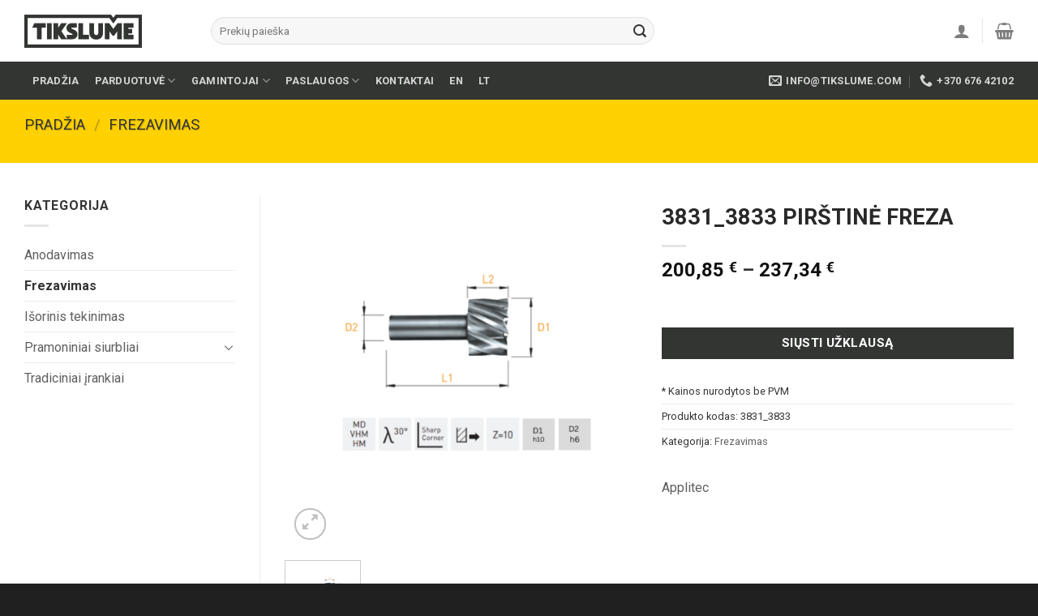

--- FILE ---
content_type: text/html; charset=UTF-8
request_url: https://tikslume.com/produktas/3831_3833-pirstine-freza/
body_size: 30837
content:
<!DOCTYPE html>
<!--[if IE 9 ]> <html lang="lt-LT" prefix="og: https://ogp.me/ns#" class="ie9 loading-site no-js"> <![endif]-->
<!--[if IE 8 ]> <html lang="lt-LT" prefix="og: https://ogp.me/ns#" class="ie8 loading-site no-js"> <![endif]-->
<!--[if (gte IE 9)|!(IE)]><!--><html lang="lt-LT" prefix="og: https://ogp.me/ns#" class="loading-site no-js"> <!--<![endif]-->
<head>
	<meta charset="UTF-8" />
	<link rel="profile" href="http://gmpg.org/xfn/11" />
	<link rel="pingback" href="https://tikslume.com/xmlrpc.php" />

	<script>(function(html){html.className = html.className.replace(/\bno-js\b/,'js')})(document.documentElement);</script>
<meta name="viewport" content="width=device-width, initial-scale=1, maximum-scale=1" />
<!-- Search Engine Optimization by Rank Math - https://rankmath.com/ -->
<title>3831_3833 PIRŠTINĖ FREZA - Tikslume</title>
<meta name="robots" content="follow, index, max-snippet:-1, max-video-preview:-1, max-image-preview:large"/>
<link rel="canonical" href="https://tikslume.com/produktas/3831_3833-pirstine-freza/" />
<meta property="og:locale" content="lt_LT" />
<meta property="og:type" content="product" />
<meta property="og:title" content="3831_3833 PIRŠTINĖ FREZA - Tikslume" />
<meta property="og:url" content="https://tikslume.com/produktas/3831_3833-pirstine-freza/" />
<meta property="og:site_name" content="Tikslume" />
<meta property="og:updated_time" content="2023-01-03T14:59:12+02:00" />
<meta property="og:image" content="https://tikslume.com/wp-content/uploads/2023/01/3833.png" />
<meta property="og:image:secure_url" content="https://tikslume.com/wp-content/uploads/2023/01/3833.png" />
<meta property="og:image:width" content="600" />
<meta property="og:image:height" content="600" />
<meta property="og:image:alt" content="3831_3833 PIRŠTINĖ FREZA" />
<meta property="og:image:type" content="image/png" />
<meta property="product:availability" content="instock" />
<meta name="twitter:card" content="summary_large_image" />
<meta name="twitter:title" content="3831_3833 PIRŠTINĖ FREZA - Tikslume" />
<meta name="twitter:image" content="https://tikslume.com/wp-content/uploads/2023/01/3833.png" />
<meta name="twitter:label1" content="Price" />
<meta name="twitter:data1" content="200,85&nbsp;&euro; - 237,34&nbsp;&euro;" />
<meta name="twitter:label2" content="Availability" />
<meta name="twitter:data2" content="In stock" />
<script type="application/ld+json" class="rank-math-schema">{"@context":"https://schema.org","@graph":[{"@type":"Place","@id":"https://tikslume.com/#place","address":{"@type":"PostalAddress","streetAddress":"Jonavos g 254-10","addressLocality":"Kaunas","postalCode":"LT-44110","addressCountry":"Lithuania"}},{"@type":"Organization","@id":"https://tikslume.com/#organization","name":"Tikslume","url":"https://tikslume.com","email":"info@tikslume.com","address":{"@type":"PostalAddress","streetAddress":"Jonavos g 254-10","addressLocality":"Kaunas","postalCode":"LT-44110","addressCountry":"Lithuania"},"logo":{"@type":"ImageObject","@id":"https://tikslume.com/#logo","url":"https://tikslume.com/wp-content/uploads/2022/12/TIKSLUME_logo_dark-145.png","contentUrl":"https://tikslume.com/wp-content/uploads/2022/12/TIKSLUME_logo_dark-145.png","caption":"Tikslume","inLanguage":"lt-LT","width":"145","height":"41"},"contactPoint":[{"@type":"ContactPoint","telephone":"+370 676 42102","contactType":"sales"}],"location":{"@id":"https://tikslume.com/#place"}},{"@type":"WebSite","@id":"https://tikslume.com/#website","url":"https://tikslume.com","name":"Tikslume","alternateName":"tikslume.com","publisher":{"@id":"https://tikslume.com/#organization"},"inLanguage":"lt-LT"},{"@type":"ImageObject","@id":"https://tikslume.com/wp-content/uploads/2023/01/3833.png","url":"https://tikslume.com/wp-content/uploads/2023/01/3833.png","width":"600","height":"600","inLanguage":"lt-LT"},{"@type":"ItemPage","@id":"https://tikslume.com/produktas/3831_3833-pirstine-freza/#webpage","url":"https://tikslume.com/produktas/3831_3833-pirstine-freza/","name":"3831_3833 PIR\u0160TIN\u0116 FREZA - Tikslume","datePublished":"2023-01-03T11:55:31+02:00","dateModified":"2023-01-03T14:59:12+02:00","isPartOf":{"@id":"https://tikslume.com/#website"},"primaryImageOfPage":{"@id":"https://tikslume.com/wp-content/uploads/2023/01/3833.png"},"inLanguage":"lt-LT"},{"@type":"Product","name":"3831_3833 PIR\u0160TIN\u0116 FREZA - Tikslume","sku":"3831_3833","category":"Frezavimas","mainEntityOfPage":{"@id":"https://tikslume.com/produktas/3831_3833-pirstine-freza/#webpage"},"image":[{"@type":"ImageObject","url":"https://tikslume.com/wp-content/uploads/2023/01/3833.png","height":"600","width":"600"},{"@type":"ImageObject","url":"https://tikslume.com/wp-content/uploads/2023/01/3831.png","height":"900","width":"900"}],"offers":{"@type":"AggregateOffer","lowPrice":"200.85","highPrice":"237.34","offerCount":"2","priceCurrency":"EUR","availability":"http://schema.org/InStock","seller":{"@type":"Organization","@id":"https://tikslume.com/","name":"Tikslume","url":"https://tikslume.com","logo":"https://tikslume.com/wp-content/uploads/2022/12/TIKSLUME_logo_dark-145.png"},"url":"https://tikslume.com/produktas/3831_3833-pirstine-freza/"},"@id":"https://tikslume.com/produktas/3831_3833-pirstine-freza/#richSnippet"}]}</script>
<!-- /Rank Math WordPress SEO plugin -->

<link rel='dns-prefetch' href='//cdn.jsdelivr.net' />
<link rel='dns-prefetch' href='//fonts.googleapis.com' />
<link rel="alternate" type="application/rss+xml" title="Tikslume &raquo; Įrašų RSS srautas" href="https://tikslume.com/feed/" />
<link rel="alternate" type="application/rss+xml" title="Tikslume &raquo; Komentarų RSS srautas" href="https://tikslume.com/comments/feed/" />
<link rel="alternate" title="oEmbed (JSON)" type="application/json+oembed" href="https://tikslume.com/wp-json/oembed/1.0/embed?url=https%3A%2F%2Ftikslume.com%2Fproduktas%2F3831_3833-pirstine-freza%2F" />
<link rel="alternate" title="oEmbed (XML)" type="text/xml+oembed" href="https://tikslume.com/wp-json/oembed/1.0/embed?url=https%3A%2F%2Ftikslume.com%2Fproduktas%2F3831_3833-pirstine-freza%2F&#038;format=xml" />
<link rel="prefetch" href="https://tikslume.com/wp-content/themes/flatsome/assets/js/chunk.countup.fe2c1016.js" />
<link rel="prefetch" href="https://tikslume.com/wp-content/themes/flatsome/assets/js/chunk.sticky-sidebar.a58a6557.js" />
<link rel="prefetch" href="https://tikslume.com/wp-content/themes/flatsome/assets/js/chunk.tooltips.29144c1c.js" />
<link rel="prefetch" href="https://tikslume.com/wp-content/themes/flatsome/assets/js/chunk.vendors-popups.947eca5c.js" />
<link rel="prefetch" href="https://tikslume.com/wp-content/themes/flatsome/assets/js/chunk.vendors-slider.c7f2bd49.js" />
<style id='wp-img-auto-sizes-contain-inline-css' type='text/css'>
img:is([sizes=auto i],[sizes^="auto," i]){contain-intrinsic-size:3000px 1500px}
/*# sourceURL=wp-img-auto-sizes-contain-inline-css */
</style>
<link rel='stylesheet' id='gtranslate-style-css' href='https://tikslume.com/wp-content/plugins/gtranslate/gtranslate-style24.css?ver=6.9' type='text/css' media='all' />
<style id='classic-theme-styles-inline-css' type='text/css'>
/*! This file is auto-generated */
.wp-block-button__link{color:#fff;background-color:#32373c;border-radius:9999px;box-shadow:none;text-decoration:none;padding:calc(.667em + 2px) calc(1.333em + 2px);font-size:1.125em}.wp-block-file__button{background:#32373c;color:#fff;text-decoration:none}
/*# sourceURL=/wp-includes/css/classic-themes.min.css */
</style>
<link rel='stylesheet' id='contact-form-7-css' href='https://tikslume.com/wp-content/plugins/contact-form-7/includes/css/styles.css?ver=5.7.6' type='text/css' media='all' />
<link rel='stylesheet' id='pwb-styles-frontend-css' href='https://tikslume.com/wp-content/plugins/perfect-woocommerce-brands/assets/css/styles-frontend.min.css?ver=2.2.6' type='text/css' media='all' />
<link rel='stylesheet' id='pvtfw-frontend-style-css' href='https://tikslume.com/wp-content/plugins/product-variant-table-for-woocommerce/public/css/pvtfw_frontend.css?ver=1.4.6' type='text/css' media='all' />
<link rel='stylesheet' id='flaticon-style-css' href='https://tikslume.com/wp-content/plugins/product-variant-table-for-woocommerce/public/font/flaticon.css?ver=1.4.6' type='text/css' media='all' />
<link rel='stylesheet' id='prodcut-variant-table-small-screen-style-css' href='https://tikslume.com/wp-content/plugins/product-variant-table-for-woocommerce/public/css/pvtfw_table_breakdown.css?ver=1.4.6' type='text/css' media='all' />
<link rel='stylesheet' id='photoswipe-css' href='https://tikslume.com/wp-content/plugins/woocommerce/assets/css/photoswipe/photoswipe.min.css?ver=6.9.4' type='text/css' media='all' />
<link rel='stylesheet' id='photoswipe-default-skin-css' href='https://tikslume.com/wp-content/plugins/woocommerce/assets/css/photoswipe/default-skin/default-skin.min.css?ver=6.9.4' type='text/css' media='all' />
<style id='woocommerce-inline-inline-css' type='text/css'>
.woocommerce form .form-row .required { visibility: visible; }
/*# sourceURL=woocommerce-inline-inline-css */
</style>
<link rel='stylesheet' id='flatsome-main-css' href='https://tikslume.com/wp-content/themes/flatsome/assets/css/flatsome.css?ver=3.15.7' type='text/css' media='all' />
<style id='flatsome-main-inline-css' type='text/css'>
@font-face {
				font-family: "fl-icons";
				font-display: block;
				src: url(https://tikslume.com/wp-content/themes/flatsome/assets/css/icons/fl-icons.eot?v=3.15.7);
				src:
					url(https://tikslume.com/wp-content/themes/flatsome/assets/css/icons/fl-icons.eot#iefix?v=3.15.7) format("embedded-opentype"),
					url(https://tikslume.com/wp-content/themes/flatsome/assets/css/icons/fl-icons.woff2?v=3.15.7) format("woff2"),
					url(https://tikslume.com/wp-content/themes/flatsome/assets/css/icons/fl-icons.ttf?v=3.15.7) format("truetype"),
					url(https://tikslume.com/wp-content/themes/flatsome/assets/css/icons/fl-icons.woff?v=3.15.7) format("woff"),
					url(https://tikslume.com/wp-content/themes/flatsome/assets/css/icons/fl-icons.svg?v=3.15.7#fl-icons) format("svg");
			}
/*# sourceURL=flatsome-main-inline-css */
</style>
<link rel='stylesheet' id='flatsome-shop-css' href='https://tikslume.com/wp-content/themes/flatsome/assets/css/flatsome-shop.css?ver=3.15.7' type='text/css' media='all' />
<link rel='stylesheet' id='flatsome-style-css' href='https://tikslume.com/wp-content/themes/tikslume/style.css?ver=3.0' type='text/css' media='all' />
<link rel='stylesheet' id='flatsome-googlefonts-css' href='//fonts.googleapis.com/css?family=Roboto%3Aregular%2C700%2Cregular%2C700%7CDancing+Script%3Aregular%2C400&#038;display=swap&#038;ver=3.9' type='text/css' media='all' />
<script type="text/javascript">
            window._nslDOMReady = function (callback) {
                if ( document.readyState === "complete" || document.readyState === "interactive" ) {
                    callback();
                } else {
                    document.addEventListener( "DOMContentLoaded", callback );
                }
            };
            </script><script type="text/javascript" src="https://tikslume.com/wp-includes/js/jquery/jquery.min.js?ver=3.7.1" id="jquery-core-js"></script>
<link rel="https://api.w.org/" href="https://tikslume.com/wp-json/" /><link rel="alternate" title="JSON" type="application/json" href="https://tikslume.com/wp-json/wp/v2/product/34701" /><link rel="EditURI" type="application/rsd+xml" title="RSD" href="https://tikslume.com/xmlrpc.php?rsd" />
<meta name="generator" content="WordPress 6.9" />
<link rel='shortlink' href='https://tikslume.com/?p=34701' />
        <link rel="stylesheet" class="wpcb-external-style" href="https://tikslume.com/wp-content/uploads/wpcodebox/45260.css?v=04663e8ffb8ad2bf"/>

    <style>.bg{opacity: 0; transition: opacity 1s; -webkit-transition: opacity 1s;} .bg-loaded{opacity: 1;}</style><!--[if IE]><link rel="stylesheet" type="text/css" href="https://tikslume.com/wp-content/themes/flatsome/assets/css/ie-fallback.css"><script src="//cdnjs.cloudflare.com/ajax/libs/html5shiv/3.6.1/html5shiv.js"></script><script>var head = document.getElementsByTagName('head')[0],style = document.createElement('style');style.type = 'text/css';style.styleSheet.cssText = ':before,:after{content:none !important';head.appendChild(style);setTimeout(function(){head.removeChild(style);}, 0);</script><script src="https://tikslume.com/wp-content/themes/flatsome/assets/libs/ie-flexibility.js"></script><![endif]--><!-- Google tag (gtag.js) -->
<script async src="https://www.googletagmanager.com/gtag/js?id=G-YTB5ELM9S9"></script>
<script>
  window.dataLayer = window.dataLayer || [];
  function gtag(){dataLayer.push(arguments);}
  gtag('js', new Date());

  gtag('config', 'G-YTB5ELM9S9');
</script>	<noscript><style>.woocommerce-product-gallery{ opacity: 1 !important; }</style></noscript>
	<link rel="icon" href="https://tikslume.com/wp-content/uploads/2023/03/cropped-favicon-32x32-1-32x32.png" sizes="32x32" />
<link rel="icon" href="https://tikslume.com/wp-content/uploads/2023/03/cropped-favicon-32x32-1-192x192.png" sizes="192x192" />
<link rel="apple-touch-icon" href="https://tikslume.com/wp-content/uploads/2023/03/cropped-favicon-32x32-1-180x180.png" />
<meta name="msapplication-TileImage" content="https://tikslume.com/wp-content/uploads/2023/03/cropped-favicon-32x32-1-270x270.png" />
<style id="custom-css" type="text/css">:root {--primary-color: #ffd100;}.container-width, .full-width .ubermenu-nav, .container, .row{max-width: 1250px}.row.row-collapse{max-width: 1220px}.row.row-small{max-width: 1242.5px}.row.row-large{max-width: 1280px}.header-main{height: 76px}#logo img{max-height: 76px}#logo{width:200px;}.header-bottom{min-height: 33px}.header-top{min-height: 30px}.transparent .header-main{height: 90px}.transparent #logo img{max-height: 90px}.has-transparent + .page-title:first-of-type,.has-transparent + #main > .page-title,.has-transparent + #main > div > .page-title,.has-transparent + #main .page-header-wrapper:first-of-type .page-title{padding-top: 140px;}.header.show-on-scroll,.stuck .header-main{height:70px!important}.stuck #logo img{max-height: 70px!important}.search-form{ width: 60%;}.header-bottom {background-color: #333533}.stuck .header-main .nav > li > a{line-height: 50px }.header-bottom-nav > li > a{line-height: 47px }@media (max-width: 549px) {.header-main{height: 70px}#logo img{max-height: 70px}}.main-menu-overlay{background-color: #333533}.nav-dropdown-has-arrow.nav-dropdown-has-border li.has-dropdown:before{border-bottom-color: #FFFFFF;}.nav .nav-dropdown{border-color: #FFFFFF }.nav-dropdown{font-size:100%}.nav-dropdown-has-arrow li.has-dropdown:after{border-bottom-color: #FFFFFF;}.nav .nav-dropdown{background-color: #FFFFFF}.header-top{background-color:#F7F7F7!important;}/* Color */.accordion-title.active, .has-icon-bg .icon .icon-inner,.logo a, .primary.is-underline, .primary.is-link, .badge-outline .badge-inner, .nav-outline > li.active> a,.nav-outline >li.active > a, .cart-icon strong,[data-color='primary'], .is-outline.primary{color: #ffd100;}/* Color !important */[data-text-color="primary"]{color: #ffd100!important;}/* Background Color */[data-text-bg="primary"]{background-color: #ffd100;}/* Background */.scroll-to-bullets a,.featured-title, .label-new.menu-item > a:after, .nav-pagination > li > .current,.nav-pagination > li > span:hover,.nav-pagination > li > a:hover,.has-hover:hover .badge-outline .badge-inner,button[type="submit"], .button.wc-forward:not(.checkout):not(.checkout-button), .button.submit-button, .button.primary:not(.is-outline),.featured-table .title,.is-outline:hover, .has-icon:hover .icon-label,.nav-dropdown-bold .nav-column li > a:hover, .nav-dropdown.nav-dropdown-bold > li > a:hover, .nav-dropdown-bold.dark .nav-column li > a:hover, .nav-dropdown.nav-dropdown-bold.dark > li > a:hover, .header-vertical-menu__opener ,.is-outline:hover, .tagcloud a:hover,.grid-tools a, input[type='submit']:not(.is-form), .box-badge:hover .box-text, input.button.alt,.nav-box > li > a:hover,.nav-box > li.active > a,.nav-pills > li.active > a ,.current-dropdown .cart-icon strong, .cart-icon:hover strong, .nav-line-bottom > li > a:before, .nav-line-grow > li > a:before, .nav-line > li > a:before,.banner, .header-top, .slider-nav-circle .flickity-prev-next-button:hover svg, .slider-nav-circle .flickity-prev-next-button:hover .arrow, .primary.is-outline:hover, .button.primary:not(.is-outline), input[type='submit'].primary, input[type='submit'].primary, input[type='reset'].button, input[type='button'].primary, .badge-inner{background-color: #ffd100;}/* Border */.nav-vertical.nav-tabs > li.active > a,.scroll-to-bullets a.active,.nav-pagination > li > .current,.nav-pagination > li > span:hover,.nav-pagination > li > a:hover,.has-hover:hover .badge-outline .badge-inner,.accordion-title.active,.featured-table,.is-outline:hover, .tagcloud a:hover,blockquote, .has-border, .cart-icon strong:after,.cart-icon strong,.blockUI:before, .processing:before,.loading-spin, .slider-nav-circle .flickity-prev-next-button:hover svg, .slider-nav-circle .flickity-prev-next-button:hover .arrow, .primary.is-outline:hover{border-color: #ffd100}.nav-tabs > li.active > a{border-top-color: #ffd100}.widget_shopping_cart_content .blockUI.blockOverlay:before { border-left-color: #ffd100 }.woocommerce-checkout-review-order .blockUI.blockOverlay:before { border-left-color: #ffd100 }/* Fill */.slider .flickity-prev-next-button:hover svg,.slider .flickity-prev-next-button:hover .arrow{fill: #ffd100;}/* Background Color */[data-icon-label]:after, .secondary.is-underline:hover,.secondary.is-outline:hover,.icon-label,.button.secondary:not(.is-outline),.button.alt:not(.is-outline), .badge-inner.on-sale, .button.checkout, .single_add_to_cart_button, .current .breadcrumb-step{ background-color:#333533; }[data-text-bg="secondary"]{background-color: #333533;}/* Color */.secondary.is-underline,.secondary.is-link, .secondary.is-outline,.stars a.active, .star-rating:before, .woocommerce-page .star-rating:before,.star-rating span:before, .color-secondary{color: #333533}/* Color !important */[data-text-color="secondary"]{color: #333533!important;}/* Border */.secondary.is-outline:hover{border-color:#333533}body{font-family:"Roboto", sans-serif}body{font-weight: 0}body{color: #333533}.nav > li > a {font-family:"Roboto", sans-serif;}.mobile-sidebar-levels-2 .nav > li > ul > li > a {font-family:"Roboto", sans-serif;}.nav > li > a {font-weight: 700;}.mobile-sidebar-levels-2 .nav > li > ul > li > a {font-weight: 700;}h1,h2,h3,h4,h5,h6,.heading-font, .off-canvas-center .nav-sidebar.nav-vertical > li > a{font-family: "Roboto", sans-serif;}h1,h2,h3,h4,h5,h6,.heading-font,.banner h1,.banner h2{font-weight: 700;}h1,h2,h3,h4,h5,h6,.heading-font{color: #292929;}.alt-font{font-family: "Dancing Script", sans-serif;}.alt-font{font-weight: 400!important;}a{color: #606060;}.shop-page-title.featured-title .title-overlay{background-color: #ffd100;}.shop-page-title.featured-title .title-bg{ background-image: url(https://tikslume.com/wp-content/uploads/2023/01/3833.png)!important;}@media screen and (min-width: 550px){.products .box-vertical .box-image{min-width: 247px!important;width: 247px!important;}}.footer-2{background-color: #333533}.absolute-footer, html{background-color: #202020}.label-new.menu-item > a:after{content:"New";}.label-hot.menu-item > a:after{content:"Hot";}.label-sale.menu-item > a:after{content:"Sale";}.label-popular.menu-item > a:after{content:"Popular";}</style><style id='global-styles-inline-css' type='text/css'>
:root{--wp--preset--aspect-ratio--square: 1;--wp--preset--aspect-ratio--4-3: 4/3;--wp--preset--aspect-ratio--3-4: 3/4;--wp--preset--aspect-ratio--3-2: 3/2;--wp--preset--aspect-ratio--2-3: 2/3;--wp--preset--aspect-ratio--16-9: 16/9;--wp--preset--aspect-ratio--9-16: 9/16;--wp--preset--color--black: #000000;--wp--preset--color--cyan-bluish-gray: #abb8c3;--wp--preset--color--white: #ffffff;--wp--preset--color--pale-pink: #f78da7;--wp--preset--color--vivid-red: #cf2e2e;--wp--preset--color--luminous-vivid-orange: #ff6900;--wp--preset--color--luminous-vivid-amber: #fcb900;--wp--preset--color--light-green-cyan: #7bdcb5;--wp--preset--color--vivid-green-cyan: #00d084;--wp--preset--color--pale-cyan-blue: #8ed1fc;--wp--preset--color--vivid-cyan-blue: #0693e3;--wp--preset--color--vivid-purple: #9b51e0;--wp--preset--gradient--vivid-cyan-blue-to-vivid-purple: linear-gradient(135deg,rgb(6,147,227) 0%,rgb(155,81,224) 100%);--wp--preset--gradient--light-green-cyan-to-vivid-green-cyan: linear-gradient(135deg,rgb(122,220,180) 0%,rgb(0,208,130) 100%);--wp--preset--gradient--luminous-vivid-amber-to-luminous-vivid-orange: linear-gradient(135deg,rgb(252,185,0) 0%,rgb(255,105,0) 100%);--wp--preset--gradient--luminous-vivid-orange-to-vivid-red: linear-gradient(135deg,rgb(255,105,0) 0%,rgb(207,46,46) 100%);--wp--preset--gradient--very-light-gray-to-cyan-bluish-gray: linear-gradient(135deg,rgb(238,238,238) 0%,rgb(169,184,195) 100%);--wp--preset--gradient--cool-to-warm-spectrum: linear-gradient(135deg,rgb(74,234,220) 0%,rgb(151,120,209) 20%,rgb(207,42,186) 40%,rgb(238,44,130) 60%,rgb(251,105,98) 80%,rgb(254,248,76) 100%);--wp--preset--gradient--blush-light-purple: linear-gradient(135deg,rgb(255,206,236) 0%,rgb(152,150,240) 100%);--wp--preset--gradient--blush-bordeaux: linear-gradient(135deg,rgb(254,205,165) 0%,rgb(254,45,45) 50%,rgb(107,0,62) 100%);--wp--preset--gradient--luminous-dusk: linear-gradient(135deg,rgb(255,203,112) 0%,rgb(199,81,192) 50%,rgb(65,88,208) 100%);--wp--preset--gradient--pale-ocean: linear-gradient(135deg,rgb(255,245,203) 0%,rgb(182,227,212) 50%,rgb(51,167,181) 100%);--wp--preset--gradient--electric-grass: linear-gradient(135deg,rgb(202,248,128) 0%,rgb(113,206,126) 100%);--wp--preset--gradient--midnight: linear-gradient(135deg,rgb(2,3,129) 0%,rgb(40,116,252) 100%);--wp--preset--font-size--small: 13px;--wp--preset--font-size--medium: 20px;--wp--preset--font-size--large: 36px;--wp--preset--font-size--x-large: 42px;--wp--preset--spacing--20: 0.44rem;--wp--preset--spacing--30: 0.67rem;--wp--preset--spacing--40: 1rem;--wp--preset--spacing--50: 1.5rem;--wp--preset--spacing--60: 2.25rem;--wp--preset--spacing--70: 3.38rem;--wp--preset--spacing--80: 5.06rem;--wp--preset--shadow--natural: 6px 6px 9px rgba(0, 0, 0, 0.2);--wp--preset--shadow--deep: 12px 12px 50px rgba(0, 0, 0, 0.4);--wp--preset--shadow--sharp: 6px 6px 0px rgba(0, 0, 0, 0.2);--wp--preset--shadow--outlined: 6px 6px 0px -3px rgb(255, 255, 255), 6px 6px rgb(0, 0, 0);--wp--preset--shadow--crisp: 6px 6px 0px rgb(0, 0, 0);}:where(.is-layout-flex){gap: 0.5em;}:where(.is-layout-grid){gap: 0.5em;}body .is-layout-flex{display: flex;}.is-layout-flex{flex-wrap: wrap;align-items: center;}.is-layout-flex > :is(*, div){margin: 0;}body .is-layout-grid{display: grid;}.is-layout-grid > :is(*, div){margin: 0;}:where(.wp-block-columns.is-layout-flex){gap: 2em;}:where(.wp-block-columns.is-layout-grid){gap: 2em;}:where(.wp-block-post-template.is-layout-flex){gap: 1.25em;}:where(.wp-block-post-template.is-layout-grid){gap: 1.25em;}.has-black-color{color: var(--wp--preset--color--black) !important;}.has-cyan-bluish-gray-color{color: var(--wp--preset--color--cyan-bluish-gray) !important;}.has-white-color{color: var(--wp--preset--color--white) !important;}.has-pale-pink-color{color: var(--wp--preset--color--pale-pink) !important;}.has-vivid-red-color{color: var(--wp--preset--color--vivid-red) !important;}.has-luminous-vivid-orange-color{color: var(--wp--preset--color--luminous-vivid-orange) !important;}.has-luminous-vivid-amber-color{color: var(--wp--preset--color--luminous-vivid-amber) !important;}.has-light-green-cyan-color{color: var(--wp--preset--color--light-green-cyan) !important;}.has-vivid-green-cyan-color{color: var(--wp--preset--color--vivid-green-cyan) !important;}.has-pale-cyan-blue-color{color: var(--wp--preset--color--pale-cyan-blue) !important;}.has-vivid-cyan-blue-color{color: var(--wp--preset--color--vivid-cyan-blue) !important;}.has-vivid-purple-color{color: var(--wp--preset--color--vivid-purple) !important;}.has-black-background-color{background-color: var(--wp--preset--color--black) !important;}.has-cyan-bluish-gray-background-color{background-color: var(--wp--preset--color--cyan-bluish-gray) !important;}.has-white-background-color{background-color: var(--wp--preset--color--white) !important;}.has-pale-pink-background-color{background-color: var(--wp--preset--color--pale-pink) !important;}.has-vivid-red-background-color{background-color: var(--wp--preset--color--vivid-red) !important;}.has-luminous-vivid-orange-background-color{background-color: var(--wp--preset--color--luminous-vivid-orange) !important;}.has-luminous-vivid-amber-background-color{background-color: var(--wp--preset--color--luminous-vivid-amber) !important;}.has-light-green-cyan-background-color{background-color: var(--wp--preset--color--light-green-cyan) !important;}.has-vivid-green-cyan-background-color{background-color: var(--wp--preset--color--vivid-green-cyan) !important;}.has-pale-cyan-blue-background-color{background-color: var(--wp--preset--color--pale-cyan-blue) !important;}.has-vivid-cyan-blue-background-color{background-color: var(--wp--preset--color--vivid-cyan-blue) !important;}.has-vivid-purple-background-color{background-color: var(--wp--preset--color--vivid-purple) !important;}.has-black-border-color{border-color: var(--wp--preset--color--black) !important;}.has-cyan-bluish-gray-border-color{border-color: var(--wp--preset--color--cyan-bluish-gray) !important;}.has-white-border-color{border-color: var(--wp--preset--color--white) !important;}.has-pale-pink-border-color{border-color: var(--wp--preset--color--pale-pink) !important;}.has-vivid-red-border-color{border-color: var(--wp--preset--color--vivid-red) !important;}.has-luminous-vivid-orange-border-color{border-color: var(--wp--preset--color--luminous-vivid-orange) !important;}.has-luminous-vivid-amber-border-color{border-color: var(--wp--preset--color--luminous-vivid-amber) !important;}.has-light-green-cyan-border-color{border-color: var(--wp--preset--color--light-green-cyan) !important;}.has-vivid-green-cyan-border-color{border-color: var(--wp--preset--color--vivid-green-cyan) !important;}.has-pale-cyan-blue-border-color{border-color: var(--wp--preset--color--pale-cyan-blue) !important;}.has-vivid-cyan-blue-border-color{border-color: var(--wp--preset--color--vivid-cyan-blue) !important;}.has-vivid-purple-border-color{border-color: var(--wp--preset--color--vivid-purple) !important;}.has-vivid-cyan-blue-to-vivid-purple-gradient-background{background: var(--wp--preset--gradient--vivid-cyan-blue-to-vivid-purple) !important;}.has-light-green-cyan-to-vivid-green-cyan-gradient-background{background: var(--wp--preset--gradient--light-green-cyan-to-vivid-green-cyan) !important;}.has-luminous-vivid-amber-to-luminous-vivid-orange-gradient-background{background: var(--wp--preset--gradient--luminous-vivid-amber-to-luminous-vivid-orange) !important;}.has-luminous-vivid-orange-to-vivid-red-gradient-background{background: var(--wp--preset--gradient--luminous-vivid-orange-to-vivid-red) !important;}.has-very-light-gray-to-cyan-bluish-gray-gradient-background{background: var(--wp--preset--gradient--very-light-gray-to-cyan-bluish-gray) !important;}.has-cool-to-warm-spectrum-gradient-background{background: var(--wp--preset--gradient--cool-to-warm-spectrum) !important;}.has-blush-light-purple-gradient-background{background: var(--wp--preset--gradient--blush-light-purple) !important;}.has-blush-bordeaux-gradient-background{background: var(--wp--preset--gradient--blush-bordeaux) !important;}.has-luminous-dusk-gradient-background{background: var(--wp--preset--gradient--luminous-dusk) !important;}.has-pale-ocean-gradient-background{background: var(--wp--preset--gradient--pale-ocean) !important;}.has-electric-grass-gradient-background{background: var(--wp--preset--gradient--electric-grass) !important;}.has-midnight-gradient-background{background: var(--wp--preset--gradient--midnight) !important;}.has-small-font-size{font-size: var(--wp--preset--font-size--small) !important;}.has-medium-font-size{font-size: var(--wp--preset--font-size--medium) !important;}.has-large-font-size{font-size: var(--wp--preset--font-size--large) !important;}.has-x-large-font-size{font-size: var(--wp--preset--font-size--x-large) !important;}
/*# sourceURL=global-styles-inline-css */
</style>
<link rel='stylesheet' id='fluent-form-styles-css' href='https://tikslume.com/wp-content/plugins/fluentform/public/css/fluent-forms-public.css?ver=4.3.25' type='text/css' media='all' />
<link rel='stylesheet' id='fluentform-public-default-css' href='https://tikslume.com/wp-content/plugins/fluentform/public/css/fluentform-public-default.css?ver=4.3.25' type='text/css' media='all' />
</head>

<body class="wp-singular product-template-default single single-product postid-34701 wp-theme-flatsome wp-child-theme-tikslume theme-flatsome woocommerce woocommerce-page woocommerce-no-js lightbox nav-dropdown-has-arrow nav-dropdown-has-shadow nav-dropdown-has-border">


<a class="skip-link screen-reader-text" href="#main">Skip to content</a>

<div id="wrapper">

	
	<header id="header" class="header ">
		<div class="header-wrapper">
			<div id="masthead" class="header-main hide-for-sticky">
      <div class="header-inner flex-row container logo-left medium-logo-center" role="navigation">

          <!-- Logo -->
          <div id="logo" class="flex-col logo">
            
<!-- Header logo -->
<a href="https://tikslume.com/" title="Tikslume - Aukštos kokybės įrankiai CNC dirbtuvėms" rel="home">
		<img width="145" height="41" src="https://tikslume.com/wp-content/uploads/2022/12/TIKSLUME_logo_dark-145.png" class="header_logo header-logo" alt="Tikslume"/><img  width="145" height="41" src="https://tikslume.com/wp-content/uploads/2022/12/TIKSLUME_logo_dark-145.png" class="header-logo-dark" alt="Tikslume"/></a>
          </div>

          <!-- Mobile Left Elements -->
          <div class="flex-col show-for-medium flex-left">
            <ul class="mobile-nav nav nav-left ">
              <li class="nav-icon has-icon">
  		<a href="#" data-open="#main-menu" data-pos="left" data-bg="main-menu-overlay" data-color="dark" class="is-small" aria-label="Menu" aria-controls="main-menu" aria-expanded="false">
		
		  <i class="icon-menu" ></i>
		  <span class="menu-title uppercase hide-for-small">Menu</span>		</a>
	</li>            </ul>
          </div>

          <!-- Left Elements -->
          <div class="flex-col hide-for-medium flex-left
            flex-grow">
            <ul class="header-nav header-nav-main nav nav-left  nav-uppercase" >
              <li class="header-search-form search-form html relative has-icon">
	<div class="header-search-form-wrapper">
		<div class="searchform-wrapper ux-search-box relative form-flat is-normal"><form role="search" method="get" class="searchform" action="https://tikslume.com/">
	<div class="flex-row relative">
						<div class="flex-col flex-grow">
			<label class="screen-reader-text" for="woocommerce-product-search-field-0">Ieškoti:</label>
			<input type="search" id="woocommerce-product-search-field-0" class="search-field mb-0" placeholder="Prekių paieška" value="" name="s" />
			<input type="hidden" name="post_type" value="product" />
					</div>
		<div class="flex-col">
			<button type="submit" value="Ieškoti" class="ux-search-submit submit-button secondary button icon mb-0" aria-label="Submit">
				<i class="icon-search" ></i>			</button>
		</div>
	</div>
	<div class="live-search-results text-left z-top"></div>
</form>
</div>	</div>
</li>            </ul>
          </div>

          <!-- Right Elements -->
          <div class="flex-col hide-for-medium flex-right">
            <ul class="header-nav header-nav-main nav nav-right  nav-uppercase">
              <li class="account-item has-icon
    "
>

<a href="https://tikslume.com/my-account/"
    class="nav-top-link nav-top-not-logged-in is-small"
    data-open="#login-form-popup"  >
  <i class="icon-user" ></i>
</a>



</li>
<li class="header-divider"></li><li class="cart-item has-icon has-dropdown">

<a href="https://tikslume.com/cart/" title="Krepšelis" class="header-cart-link is-small">



    <i class="icon-shopping-basket"
    data-icon-label="0">
  </i>
  </a>

 <ul class="nav-dropdown nav-dropdown-simple">
    <li class="html widget_shopping_cart">
      <div class="widget_shopping_cart_content">
        

	<p class="woocommerce-mini-cart__empty-message">Krepšelyje nėra produktų.</p>


      </div>
    </li>
     </ul>

</li>
            </ul>
          </div>

          <!-- Mobile Right Elements -->
          <div class="flex-col show-for-medium flex-right">
            <ul class="mobile-nav nav nav-right ">
              <li class="account-item has-icon">
	<a href="https://tikslume.com/my-account/"
	class="account-link-mobile is-small" title="Paskyra">
	  <i class="icon-user" ></i>	</a>
</li>
<li class="cart-item has-icon">

      <a href="https://tikslume.com/cart/" class="header-cart-link off-canvas-toggle nav-top-link is-small" data-open="#cart-popup" data-class="off-canvas-cart" title="Krepšelis" data-pos="right">
  
    <i class="icon-shopping-basket"
    data-icon-label="0">
  </i>
  </a>


  <!-- Cart Sidebar Popup -->
  <div id="cart-popup" class="mfp-hide widget_shopping_cart">
  <div class="cart-popup-inner inner-padding">
      <div class="cart-popup-title text-center">
          <h4 class="uppercase">Krepšelis</h4>
          <div class="is-divider"></div>
      </div>
      <div class="widget_shopping_cart_content">
          

	<p class="woocommerce-mini-cart__empty-message">Krepšelyje nėra produktų.</p>


      </div>
             <div class="cart-sidebar-content relative"></div>  </div>
  </div>

</li>
            </ul>
          </div>

      </div>
     
            <div class="container"><div class="top-divider full-width"></div></div>
      </div><div id="wide-nav" class="header-bottom wide-nav hide-for-sticky nav-dark hide-for-medium">
    <div class="flex-row container">

                        <div class="flex-col hide-for-medium flex-left">
                <ul class="nav header-nav header-bottom-nav nav-left  nav-box nav-uppercase">
                    <li id="menu-item-246" class="menu-item menu-item-type-post_type menu-item-object-page menu-item-home menu-item-246 menu-item-design-default"><a href="https://tikslume.com/" class="nav-top-link">Pradžia</a></li>
<li id="menu-item-234" class="menu-item menu-item-type-post_type menu-item-object-page menu-item-has-children current_page_parent menu-item-234 menu-item-design-default has-dropdown"><a href="https://tikslume.com/shop/" class="nav-top-link">Parduotuvė<i class="icon-angle-down" ></i></a>
<ul class="sub-menu nav-dropdown nav-dropdown-simple">
	<li id="menu-item-5321" class="menu-item menu-item-type-taxonomy menu-item-object-product_cat current-product-ancestor current-menu-parent current-product-parent menu-item-5321 active"><a href="https://tikslume.com/kategorija/frezavimas/">Frezavimas</a></li>
	<li id="menu-item-5322" class="menu-item menu-item-type-taxonomy menu-item-object-product_cat menu-item-5322"><a href="https://tikslume.com/kategorija/isorinis-tekinimas/">Išorinis tekinimas</a></li>
	<li id="menu-item-5323" class="menu-item menu-item-type-taxonomy menu-item-object-product_cat menu-item-5323"><a href="https://tikslume.com/kategorija/matuokliai-kalibrai/">Matuokliai &#8211; kalibrai</a></li>
	<li id="menu-item-5324" class="menu-item menu-item-type-taxonomy menu-item-object-product_cat menu-item-5324"><a href="https://tikslume.com/kategorija/modulines-sistemos/">Modulinės sistemos</a></li>
	<li id="menu-item-5325" class="menu-item menu-item-type-taxonomy menu-item-object-product_cat menu-item-5325"><a href="https://tikslume.com/kategorija/pramoniniai-siurbliai/">Pramoniniai siurbliai</a></li>
	<li id="menu-item-5326" class="menu-item menu-item-type-taxonomy menu-item-object-product_cat menu-item-5326"><a href="https://tikslume.com/kategorija/sriegimas/">Sriegimas</a></li>
	<li id="menu-item-5327" class="menu-item menu-item-type-taxonomy menu-item-object-product_cat menu-item-5327"><a href="https://tikslume.com/kategorija/tradiciniai-irankiai/">Tradiciniai įrankiai</a></li>
	<li id="menu-item-5328" class="menu-item menu-item-type-taxonomy menu-item-object-product_cat menu-item-5328"><a href="https://tikslume.com/kategorija/vidinis-tekinimas/">Vidinis tekinimas</a></li>
</ul>
</li>
<li id="menu-item-5316" class="menu-item menu-item-type-custom menu-item-object-custom menu-item-has-children menu-item-5316 menu-item-design-default has-dropdown"><a href="#" class="nav-top-link">Gamintojai<i class="icon-angle-down" ></i></a>
<ul class="sub-menu nav-dropdown nav-dropdown-simple">
	<li id="menu-item-5319" class="menu-item menu-item-type-post_type menu-item-object-page menu-item-5319"><a href="https://tikslume.com/applitec-sveicariski-irankiai/">Applitec</a></li>
	<li id="menu-item-5320" class="menu-item menu-item-type-post_type menu-item-object-page menu-item-5320"><a href="https://tikslume.com/delfin-pramoniniai-siurbliai/">Delfin</a></li>
	<li id="menu-item-5317" class="menu-item menu-item-type-post_type menu-item-object-page menu-item-5317"><a href="https://tikslume.com/jbo-irankiai/">JBO</a></li>
	<li id="menu-item-5318" class="menu-item menu-item-type-post_type menu-item-object-page menu-item-5318"><a href="https://tikslume.com/hobe-mikro-irankiai/">HOBE</a></li>
	<li id="menu-item-45239" class="menu-item menu-item-type-post_type menu-item-object-page menu-item-45239"><a href="https://tikslume.com/inopart-irankiai/">Inopart</a></li>
</ul>
</li>
<li id="menu-item-5334" class="menu-item menu-item-type-custom menu-item-object-custom menu-item-has-children menu-item-5334 menu-item-design-default has-dropdown"><a href="#" class="nav-top-link">Paslaugos<i class="icon-angle-down" ></i></a>
<ul class="sub-menu nav-dropdown nav-dropdown-simple">
	<li id="menu-item-5336" class="menu-item menu-item-type-custom menu-item-object-custom menu-item-5336"><a href="/titano-anodavimas">Titano anodavimas</a></li>
	<li id="menu-item-5337" class="menu-item menu-item-type-custom menu-item-object-custom menu-item-5337"><a href="/tepalo-filtravimas">Tepalo filtravimas</a></li>
	<li id="menu-item-5335" class="menu-item menu-item-type-custom menu-item-object-custom menu-item-5335"><a href="/cnc-operatoriu-mokymai/">CNC mokymai</a></li>
</ul>
</li>
<li id="menu-item-5338" class="menu-item menu-item-type-custom menu-item-object-custom menu-item-5338 menu-item-design-default"><a href="/kontaktai" class="nav-top-link">Kontaktai</a></li>
<!-- GTranslate: https://gtranslate.io/ -->
<li style="position:relative;" class="menu-item menu-item-gtranslate"><a href="#" onclick="doGTranslate('lt|en');return false;" title="English" class="glink nturl notranslate">EN</a></li> <li style="position:relative;" class="menu-item menu-item-gtranslate"><a href="#" onclick="doGTranslate('lt|lt');return false;" title="Lithuanian" class="glink nturl notranslate">LT</a></li> <style>div.skiptranslate,#google_translate_element2{display:none!important;}body{top:0!important;}</style>
<div id="google_translate_element2"></div>
<script>function googleTranslateElementInit2() {new google.translate.TranslateElement({pageLanguage: 'lt',autoDisplay: false}, 'google_translate_element2');}if(!window.gt_translate_script){window.gt_translate_script=document.createElement('script');gt_translate_script.src='https://translate.google.com/translate_a/element.js?cb=googleTranslateElementInit2';document.body.appendChild(gt_translate_script);}</script>

<script>
function GTranslateGetCurrentLang() {var keyValue = document['cookie'].match('(^|;) ?googtrans=([^;]*)(;|$)');return keyValue ? keyValue[2].split('/')[2] : null;}
function GTranslateFireEvent(element,event){try{if(document.createEventObject){var evt=document.createEventObject();element.fireEvent('on'+event,evt)}else{var evt=document.createEvent('HTMLEvents');evt.initEvent(event,true,true);element.dispatchEvent(evt)}}catch(e){}}
function doGTranslate(lang_pair){if(lang_pair.value)lang_pair=lang_pair.value;if(lang_pair=='')return;var lang=lang_pair.split('|')[1];if(GTranslateGetCurrentLang() == null && lang == lang_pair.split('|')[0])return;if(typeof ga=='function'){ga('send', 'event', 'GTranslate', lang, location.hostname+location.pathname+location.search);}var teCombo;var sel=document.getElementsByTagName('select');for(var i=0;i<sel.length;i++)if(sel[i].className.indexOf('goog-te-combo')!=-1){teCombo=sel[i];break;}if(document.getElementById('google_translate_element2')==null||document.getElementById('google_translate_element2').innerHTML.length==0||teCombo.length==0||teCombo.innerHTML.length==0){setTimeout(function(){doGTranslate(lang_pair)},500)}else{teCombo.value=lang;GTranslateFireEvent(teCombo,'change');GTranslateFireEvent(teCombo,'change')}}
</script>
                </ul>
            </div>
            
            
                        <div class="flex-col hide-for-medium flex-right flex-grow">
              <ul class="nav header-nav header-bottom-nav nav-right  nav-box nav-uppercase">
                   <li class="header-contact-wrapper">
		<ul id="header-contact" class="nav nav-divided nav-uppercase header-contact">
		
						<li class="">
			  <a href="mailto:info@tikslume.com" class="tooltip" title="info@tikslume.com">
				  <i class="icon-envelop" style="font-size:16px;"></i>			       <span>
			       	info@tikslume.com			       </span>
			  </a>
			</li>
					
			
						<li class="">
			  <a href="tel:+370 676 42102" class="tooltip" title="+370 676 42102">
			     <i class="icon-phone" style="font-size:16px;"></i>			      <span>+370 676 42102</span>
			  </a>
			</li>
				</ul>
</li>              </ul>
            </div>
            
            
    </div>
</div>

<div class="header-bg-container fill"><div class="header-bg-image fill"></div><div class="header-bg-color fill"></div></div>		</div>
	</header>

	<div class="shop-page-title product-page-title dark  page-title featured-title ">
	
	<div class="page-title-bg fill">
		<div class="title-bg fill bg-fill" data-parallax-fade="true" data-parallax="-2" data-parallax-background data-parallax-container=".page-title"></div>
		<div class="title-overlay fill"></div>
	</div>
	
	<div class="page-title-inner flex-row  medium-flex-wrap container">
	  <div class="flex-col flex-grow medium-text-center">
	  		<div class="is-large">
	<nav class="woocommerce-breadcrumb breadcrumbs uppercase"><a href="https://tikslume.com">Pradžia</a> <span class="divider">&#47;</span> <a href="https://tikslume.com/kategorija/frezavimas/">Frezavimas</a></nav></div>
	  </div>
	  
	   <div class="flex-col nav-right medium-text-center">
		   		   </div>
	</div>
</div>

	<main id="main" class="">

	<div class="shop-container">
		
			<div class="container">
	<div class="woocommerce-notices-wrapper"></div></div>
<div id="product-34701" class="product type-product post-34701 status-publish first instock product_cat-frezavimas has-post-thumbnail taxable shipping-taxable purchasable product-type-variable">
	<div class="product-main">
 <div class="row content-row row-divided row-large">

 	<div id="product-sidebar" class="col large-3 hide-for-medium shop-sidebar ">
		<aside id="woocommerce_product_categories-13" class="widget woocommerce widget_product_categories"><span class="widget-title shop-sidebar">Kategorija</span><div class="is-divider small"></div><ul class="product-categories"><li class="cat-item cat-item-5857"><a href="https://tikslume.com/kategorija/anodavimas/">Anodavimas</a></li>
<li class="cat-item cat-item-71 current-cat"><a href="https://tikslume.com/kategorija/frezavimas/">Frezavimas</a></li>
<li class="cat-item cat-item-69"><a href="https://tikslume.com/kategorija/isorinis-tekinimas/">Išorinis tekinimas</a></li>
<li class="cat-item cat-item-83 cat-parent"><a href="https://tikslume.com/kategorija/pramoniniai-siurbliai/">Pramoniniai siurbliai</a><ul class='children'>
<li class="cat-item cat-item-87"><a href="https://tikslume.com/kategorija/pramoniniai-siurbliai/centralizuotos-vakumines-sistemos/">Centralizuotos vakuminės sistemos</a></li>
<li class="cat-item cat-item-5858"><a href="https://tikslume.com/kategorija/pramoniniai-siurbliai/dulkiu-surinkaejai/">Dulkių surinkėjai</a></li>
<li class="cat-item cat-item-86"><a href="https://tikslume.com/kategorija/pramoniniai-siurbliai/dulkiu-surinkejai/">Dulkių surinkėjai</a></li>
<li class="cat-item cat-item-85"><a href="https://tikslume.com/kategorija/pramoniniai-siurbliai/pneumatiniai-konvejeriai/">Pneumatiniai konvėjeriai</a></li>
<li class="cat-item cat-item-84"><a href="https://tikslume.com/kategorija/pramoniniai-siurbliai/pramoniniai-siurbliai-pramoniniai-siurbliai/">Pramoniniai siurbliai</a></li>
<li class="cat-item cat-item-88"><a href="https://tikslume.com/kategorija/pramoniniai-siurbliai/priedai/">Priedai</a></li>
</ul>
</li>
<li class="cat-item cat-item-78"><a href="https://tikslume.com/kategorija/tradiciniai-irankiai/">Tradiciniai įrankiai</a></li>
</ul></aside>	</div>

	<div class="col large-9">
		<div class="row">
			<div class="large-6 col">
				
<div class="product-images relative mb-half has-hover woocommerce-product-gallery woocommerce-product-gallery--with-images woocommerce-product-gallery--columns-4 images" data-columns="4">

  <div class="badge-container is-larger absolute left top z-1">
</div>

  <div class="image-tools absolute top show-on-hover right z-3">
      </div>

  <figure class="woocommerce-product-gallery__wrapper product-gallery-slider slider slider-nav-small mb-half"
        data-flickity-options='{
                "cellAlign": "center",
                "wrapAround": true,
                "autoPlay": false,
                "prevNextButtons":true,
                "adaptiveHeight": true,
                "imagesLoaded": true,
                "lazyLoad": 1,
                "dragThreshold" : 15,
                "pageDots": false,
                "rightToLeft": false       }'>
    <div data-thumb="https://tikslume.com/wp-content/uploads/2023/01/3833-100x100.png" data-thumb-alt="" class="woocommerce-product-gallery__image slide first"><a href="https://tikslume.com/wp-content/uploads/2023/01/3833.png"><img width="510" height="510" src="https://tikslume.com/wp-content/uploads/2023/01/3833-510x510.png" class="wp-post-image skip-lazy" alt="" title="3833" data-caption="" data-src="https://tikslume.com/wp-content/uploads/2023/01/3833.png" data-large_image="https://tikslume.com/wp-content/uploads/2023/01/3833.png" data-large_image_width="600" data-large_image_height="600" decoding="async" fetchpriority="high" srcset="https://tikslume.com/wp-content/uploads/2023/01/3833-510x510.png 510w, https://tikslume.com/wp-content/uploads/2023/01/3833-400x400.png 400w, https://tikslume.com/wp-content/uploads/2023/01/3833-280x280.png 280w, https://tikslume.com/wp-content/uploads/2023/01/3833-100x100.png 100w, https://tikslume.com/wp-content/uploads/2023/01/3833.png 600w" sizes="(max-width: 510px) 100vw, 510px" /></a></div><div data-thumb="https://tikslume.com/wp-content/uploads/2023/01/3831-100x100.png" data-thumb-alt="" class="woocommerce-product-gallery__image slide"><a href="https://tikslume.com/wp-content/uploads/2023/01/3831.png"><img width="510" height="510" src="https://tikslume.com/wp-content/uploads/2023/01/3831-510x510.png" class="skip-lazy" alt="" title="3831" data-caption="" data-src="https://tikslume.com/wp-content/uploads/2023/01/3831.png" data-large_image="https://tikslume.com/wp-content/uploads/2023/01/3831.png" data-large_image_width="900" data-large_image_height="900" decoding="async" srcset="https://tikslume.com/wp-content/uploads/2023/01/3831-510x510.png 510w, https://tikslume.com/wp-content/uploads/2023/01/3831-400x400.png 400w, https://tikslume.com/wp-content/uploads/2023/01/3831-800x800.png 800w, https://tikslume.com/wp-content/uploads/2023/01/3831-280x280.png 280w, https://tikslume.com/wp-content/uploads/2023/01/3831-768x768.png 768w, https://tikslume.com/wp-content/uploads/2023/01/3831-100x100.png 100w, https://tikslume.com/wp-content/uploads/2023/01/3831.png 900w" sizes="(max-width: 510px) 100vw, 510px" /></a></div>  </figure>

  <div class="image-tools absolute bottom left z-3">
        <a href="#product-zoom" class="zoom-button button is-outline circle icon tooltip hide-for-small" title="Zoom">
      <i class="icon-expand" ></i>    </a>
   </div>
</div>

	<div class="product-thumbnails thumbnails slider-no-arrows slider row row-small row-slider slider-nav-small small-columns-4"
		data-flickity-options='{
			"cellAlign": "left",
			"wrapAround": false,
			"autoPlay": false,
			"prevNextButtons": true,
			"asNavFor": ".product-gallery-slider",
			"percentPosition": true,
			"imagesLoaded": true,
			"pageDots": false,
			"rightToLeft": false,
			"contain": true
		}'>
					<div class="col is-nav-selected first">
				<a>
					<img src="https://tikslume.com/wp-content/uploads/2023/01/3833-247x296.png" alt="" width="247" height="296" class="attachment-woocommerce_thumbnail" />				</a>
			</div><div class="col"><a><img src="https://tikslume.com/wp-content/uploads/2023/01/3831-247x296.png" alt="" width="247" height="296"  class="attachment-woocommerce_thumbnail" /></a></div>	</div>
	
			</div>


			<div class="product-info summary entry-summary col col-fit product-summary">
				<h1 class="product-title product_title entry-title">
	3831_3833 PIRŠTINĖ FREZA</h1>

	<div class="is-divider small"></div>
<div class="price-wrapper">
	<p class="price product-page-price ">
  <span class="woocommerce-Price-amount amount"><bdi>200,85&nbsp;<span class="woocommerce-Price-currencySymbol">&euro;</span></bdi></span> &ndash; <span class="woocommerce-Price-amount amount"><bdi>237,34&nbsp;<span class="woocommerce-Price-currencySymbol">&euro;</span></bdi></span></p>
</div>
   <div class="button alt" style="margin-top:3em; width:100%"><a href="#quote" style="color:white;">Siųsti užklausą</a></div>

	<div id="quote"
	     class="lightbox-by-id lightbox-content mfp-hide lightbox-white "
	     style="max-width:700px ;padding:20px">
		
  <div class='fluentform fluentform_wrapper_4'><form data-form_id="4" id="fluentform_4" class="frm-fluent-form fluent_form_4 ff-el-form-top ff_form_instance_4_1 ff-form-loading" data-form_instance="ff_form_instance_4_1" method="POST" ><fieldset style="border: none!important;margin: 0!important;padding: 0!important;background-color: transparent!important;
                                 box-shadow: none!important;outline: none!important;">
                    <legend class="ff_screen_reader_title" style="margin: 0!important;padding: 0!important;height: 0!important;text-indent: -999999px;width: 0!important;">Užklausos forma (#4)</legend><input type='hidden' name='__fluent_form_embded_post_id' value='34701' /><input type="hidden" id="_fluentform_4_fluentformnonce" name="_fluentform_4_fluentformnonce" value="8ed8a8cc21" /><input type="hidden" name="_wp_http_referer" value="/produktas/3831_3833-pirstine-freza/" /><div data-name="ff_cn_id_1"  class='ff-t-container ff-column-container ff_columns_total_2  '><div class='ff-t-cell ff-t-column-1' style='flex-basis: 50%;'><div data-type="name-element" data-name="names" class=" ff-field_container ff-name-field-wrapper" ><div class='ff-t-container'><div class='ff-t-cell '><div class='ff-el-group  ff-el-form-top'><div class="ff-el-input--label asterisk-right"><label for='ff_4_names_first_name_' aria-label="Vardas">Vardas</label> </div><div class='ff-el-input--content'><input type="text" name="names[first_name]" id="ff_4_names_first_name_" class="ff-el-form-control" placeholder="Jūsų vardas" aria-invalid="false" aria-required=false></div></div></div></div></div></div><div class='ff-t-cell ff-t-column-2' style='flex-basis: 50%;'><div class='ff-el-group'><div class="ff-el-input--label ff-el-is-required asterisk-right"><label for='ff_4_email' aria-label="El. paštas">El. paštas</label> </div><div class='ff-el-input--content'><input type="email" name="email" id="ff_4_email" class="ff-el-form-control" placeholder="kontaktas@tinklapis.lt" data-name="email"  aria-invalid="false" aria-required=true></div></div></div></div><div data-name="ff_cn_id_2"  class='ff-t-container ff-column-container ff_columns_total_2  '><div class='ff-t-cell ff-t-column-1' style='flex-basis: 50%;'><div class='ff-el-group'><div class="ff-el-input--label asterisk-right"><label for='ff_4_input_text' aria-label="Telefono nr.">Telefono nr.</label> </div><div class='ff-el-input--content'><input type="text" name="input_text" class="ff-el-form-control" placeholder="+3706 XX XXXXX" data-name="input_text" id="ff_4_input_text"  aria-invalid="false" aria-required=false></div></div></div><div class='ff-t-cell ff-t-column-2' style='flex-basis: 50%;'><div class='ff-el-group'><div class="ff-el-input--label asterisk-right"><label for='ff_4_input_text_1' aria-label="Įmonė">Įmonė</label> </div><div class='ff-el-input--content'><input type="text" name="input_text_1" class="ff-el-form-control" data-name="input_text_1" id="ff_4_input_text_1"  aria-invalid="false" aria-required=false></div></div></div></div><div class='ff-el-group'><div class="ff-el-input--label ff-el-is-required asterisk-right"><label for='ff_4_description' aria-label="Kokia prekė ar įranga jus domina?">Kokia prekė ar įranga jus domina?</label> </div><div class='ff-el-input--content'><textarea aria-invalid="false" aria-required=true name="description" id="ff_4_description" class="ff-el-form-control" placeholder="Prekės kodas, kategorija, kiekis ar kita informacija" rows="3" cols="2" data-name="description" ></textarea></div></div><div class='ff-el-group ff-text-left ff_submit_btn_wrapper'><button type="submit" class="ff-btn ff-btn-submit ff-btn-md ff_btn_no_style" >Siųsti</button></div></fieldset></form><div id='fluentform_4_errors' class='ff-errors-in-stack ff_form_instance_4_1 ff-form-loading_errors ff_form_instance_4_1_errors'></div></div>        <script type="text/javascript">
            window.fluent_form_ff_form_instance_4_1 = {"id":"4","settings":{"layout":{"labelPlacement":"top","helpMessagePlacement":"with_label","errorMessagePlacement":"inline","cssClassName":"","asteriskPlacement":"asterisk-right"},"restrictions":{"denyEmptySubmission":{"enabled":false}}},"form_instance":"ff_form_instance_4_1","form_id_selector":"fluentform_4","rules":{"names[first_name]":{"required":{"value":false,"message":"This field is required"}},"names[middle_name]":{"required":{"value":false,"message":"This field is required"}},"names[last_name]":{"required":{"value":false,"message":"This field is required"}},"email":{"required":{"value":true,"message":"El. pa\u0161to laukelis privalomas"},"email":{"value":true,"message":"Patikrinkite ar gerai \u012fved\u0117te el. pa\u0161to adres\u0105"}},"input_text":{"required":{"value":false,"message":"This field is required"}},"input_text_1":{"required":{"value":false,"message":"This field is required"}},"description":{"required":{"value":true,"message":"\u012era\u0161ykite kokios prek\u0117s jus domina"}}}};
                    </script>
        
	</div>
	
	

<div class="product__novat">* Kainos nurodytos be PVM</div><div class="product_meta">

	
	
		<span class="sku_wrapper">Produkto kodas: <span class="sku">3831_3833</span></span>

	
	<span class="posted_in">Kategorija: <a href="https://tikslume.com/kategorija/frezavimas/" rel="tag">Frezavimas</a></span>
	
	
</div>
<div class="pwb-single-product-brands pwb-clearfix"><a href="https://tikslume.com/gamintojas/applitec/" title="View brand">Applitec</a></div>
			</div>


			</div>
			<div class="product-footer">
			        <h2 id="variant-table">
            Available Options        </h2>

        <!-- Hook to display anything before the table -->
                
        <!-- Scrollable classes adding -->
        
        <div class="pvtfw_variant_table_block ">
            <table class="variant">
                <thead>
                    <tr>
                        <th class='sku sortable asc'>SKU<span class='arrow'></span></th><th class='L1 sortable asc'>L1<span class='arrow'></span></th><th class='L2 sortable asc'>L2<span class='arrow'></span></th><th class='D2 h6 sortable asc'>D2 h6<span class='arrow'></span></th><th class='D1 h10 sortable asc'>D1 h10<span class='arrow'></span></th><th class='price_html sortable asc'>Price<span class='arrow'></span></th><th class='quantity sortable asc'>Quantity<span class='arrow'></span></th><th class='action'>&nbsp;</th>                    </tr>
                </thead>
                <tbody>
                    <tr class='pvt-tr pvt-tr-34701-1' id='pvt-tr-34701-1'><td data-title='SKU'>3831</td><td data-title='L1'>45</td><td data-title='L2'>15</td><td data-title='D2 h6'>10</td><td data-title='D1 h10'>16.3</td><td data-title='Price'><span class="woocommerce-Price-amount amount"><bdi>200,85&nbsp;<span class="woocommerce-Price-currencySymbol">&euro;</span></bdi></span><input type='hidden' name='hidden_price' class='hidden_price' value='200.85'></td><td data-title='quantity'>	<div class="quantity buttons_added">
		<input type="button" value="-" class="minus button is-form">				<label class="screen-reader-text" for="34702">produkto kiekis: 3831_3833 PIRŠTINĖ FREZA</label>
		<input
			type="number"
			id="34702"
			class="input-text qty text"
			step="1"
			min="1"
			max=""
			name="quantity"
			value="1"
			title="Kiekis"
			size="4"
			placeholder=""
			inputmode="numeric" />
				<input type="button" value="+" class="plus button is-form">	</div>
	</td><td data-title='Action'><button data-product-id="34701" data-url="https://tikslume.com" data-product="https://tikslume.com/produktas/3831_3833-pirstine-freza/" data-variant="34702" class="pvtfw_variant_table_cart_btn button alt">
						<span class="pvtfw-btn-text">Į krepšelį</span> 
						<div class="spinner-wrap"><span class="flaticon-spinner-of-dots"></span></div>
						</button></td></tr><tr class='pvt-tr pvt-tr-34701-2' id='pvt-tr-34701-2'><td data-title='SKU'>3833</td><td data-title='L1'>45</td><td data-title='L2'>15</td><td data-title='D2 h6'>10</td><td data-title='D1 h10'>20.3</td><td data-title='Price'><span class="woocommerce-Price-amount amount"><bdi>237,34&nbsp;<span class="woocommerce-Price-currencySymbol">&euro;</span></bdi></span><input type='hidden' name='hidden_price' class='hidden_price' value='237.34'></td><td data-title='quantity'>	<div class="quantity buttons_added">
		<input type="button" value="-" class="minus button is-form">				<label class="screen-reader-text" for="34703">produkto kiekis: 3831_3833 PIRŠTINĖ FREZA</label>
		<input
			type="number"
			id="34703"
			class="input-text qty text"
			step="1"
			min="1"
			max=""
			name="quantity"
			value="1"
			title="Kiekis"
			size="4"
			placeholder=""
			inputmode="numeric" />
				<input type="button" value="+" class="plus button is-form">	</div>
	</td><td data-title='Action'><button data-product-id="34701" data-url="https://tikslume.com" data-product="https://tikslume.com/produktas/3831_3833-pirstine-freza/" data-variant="34703" class="pvtfw_variant_table_cart_btn button alt">
						<span class="pvtfw-btn-text">Į krepšelį</span> 
						<div class="spinner-wrap"><span class="flaticon-spinner-of-dots"></span></div>
						</button></td></tr>                </tbody>
            </table>
        </div>

        <!-- Hook to display anything after the table -->
                
        
	<div class="woocommerce-tabs wc-tabs-wrapper container tabbed-content">
		<ul class="tabs wc-tabs product-tabs small-nav-collapse nav nav-uppercase nav-line nav-left" role="tablist">
							<li class="ux_global_tab_tab active" id="tab-title-ux_global_tab" role="tab" aria-controls="tab-ux_global_tab">
					<a href="#tab-ux_global_tab">
						Techniniai parametrai					</a>
				</li>
									</ul>
		<div class="tab-panels">
							<div class="woocommerce-Tabs-panel woocommerce-Tabs-panel--ux_global_tab panel entry-content active" id="tab-ux_global_tab" role="tabpanel" aria-labelledby="tab-title-ux_global_tab">
														</div>
							
					</div>
	</div>

			</div>
	
    </div>

</div>
</div>
</div>

		
	</div><!-- shop container -->

</main>

<footer id="footer" class="footer-wrapper">

	
<!-- FOOTER 1 -->

<!-- FOOTER 2 -->
<div class="footer-widgets footer footer-2 dark">
		<div class="row dark large-columns-4 mb-0">
	   		
		<div id="block_widget-4" class="col pb-0 widget block_widget">
		<span class="widget-title">Apie mus</span><div class="is-divider small"></div>
		Tiekiame aukštos kokybės CNC staklėms skirtus įrankius, kurie leis optimizuoti gamybos procesus.

	<div id="gap-1760843598" class="gap-element clearfix" style="display:block; height:auto;">
		
<style>
#gap-1760843598 {
  padding-top: 30px;
}
</style>
	</div>
	

<div class="social-icons follow-icons" ><a href="https://www.facebook.com/profile.php?id=100085831657673" target="_blank" data-label="Facebook" rel="noopener noreferrer nofollow" class="icon button circle is-outline facebook tooltip" title="Follow on Facebook" aria-label="Follow on Facebook"><i class="icon-facebook" ></i></a><a href="mailto:mailto:info@tikslume.com" data-label="E-mail" rel="nofollow" class="icon button circle is-outline  email tooltip" title="Send us an email" aria-label="Send us an email"><i class="icon-envelop" ></i></a></div>
		</div>
		<div id="woocommerce_product_categories-15" class="col pb-0 widget woocommerce widget_product_categories"><span class="widget-title">Prekių kategorijos</span><div class="is-divider small"></div><ul class="product-categories"><li class="cat-item cat-item-5857"><a href="https://tikslume.com/kategorija/anodavimas/">Anodavimas</a></li>
<li class="cat-item cat-item-71 current-cat"><a href="https://tikslume.com/kategorija/frezavimas/">Frezavimas</a></li>
<li class="cat-item cat-item-69"><a href="https://tikslume.com/kategorija/isorinis-tekinimas/">Išorinis tekinimas</a></li>
<li class="cat-item cat-item-83 cat-parent"><a href="https://tikslume.com/kategorija/pramoniniai-siurbliai/">Pramoniniai siurbliai</a><ul class='children'>
<li class="cat-item cat-item-87"><a href="https://tikslume.com/kategorija/pramoniniai-siurbliai/centralizuotos-vakumines-sistemos/">Centralizuotos vakuminės sistemos</a></li>
<li class="cat-item cat-item-5858"><a href="https://tikslume.com/kategorija/pramoniniai-siurbliai/dulkiu-surinkaejai/">Dulkių surinkėjai</a></li>
<li class="cat-item cat-item-86"><a href="https://tikslume.com/kategorija/pramoniniai-siurbliai/dulkiu-surinkejai/">Dulkių surinkėjai</a></li>
<li class="cat-item cat-item-85"><a href="https://tikslume.com/kategorija/pramoniniai-siurbliai/pneumatiniai-konvejeriai/">Pneumatiniai konvėjeriai</a></li>
<li class="cat-item cat-item-84"><a href="https://tikslume.com/kategorija/pramoniniai-siurbliai/pramoniniai-siurbliai-pramoniniai-siurbliai/">Pramoniniai siurbliai</a></li>
<li class="cat-item cat-item-88"><a href="https://tikslume.com/kategorija/pramoniniai-siurbliai/priedai/">Priedai</a></li>
</ul>
</li>
<li class="cat-item cat-item-78"><a href="https://tikslume.com/kategorija/tradiciniai-irankiai/">Tradiciniai įrankiai</a></li>
</ul></div><div id="pwb_list_widget-2" class="col pb-0 widget widget_pwb_list_widget"><span class="widget-title">			Gamintojai		</span><div class="is-divider small"></div>
<ul class="pwb-row">
		<li>
		<a href="https://tikslume.com/gamintojas/applitec/" title="Go to Applitec">
			Applitec		</a>
	</li>
		<li>
		<a href="https://tikslume.com/gamintojas/delfin/" title="Go to Delfin">
			Delfin		</a>
	</li>
		<li>
		<a href="https://tikslume.com/gamintojas/hobe/" title="Go to HOBE">
			HOBE		</a>
	</li>
		<li>
		<a href="https://tikslume.com/gamintojas/inopart/" title="Go to Inopart">
			Inopart		</a>
	</li>
		<li>
		<a href="https://tikslume.com/gamintojas/jbo/" title="Go to JBO">
			JBO		</a>
	</li>
	</ul>
</div><div id="nav_menu-2" class="col pb-0 widget widget_nav_menu"><span class="widget-title">Paslaugos</span><div class="is-divider small"></div><div class="menu-paslaugos-container"><ul id="menu-paslaugos" class="menu"><li id="menu-item-5382" class="menu-item menu-item-type-post_type menu-item-object-page menu-item-5382"><a href="https://tikslume.com/titano-anodavimas/">Titano anodavimas</a></li>
<li id="menu-item-5381" class="menu-item menu-item-type-post_type menu-item-object-page menu-item-5381"><a href="https://tikslume.com/tepalo-filtravimas/">Tepalo filtravimas</a></li>
<li id="menu-item-45485" class="menu-item menu-item-type-post_type menu-item-object-page menu-item-45485"><a href="https://tikslume.com/cnc-operatoriu-mokymai/">CNC operatorių mokymai</a></li>
</ul></div></div>        
		</div>
</div>



<div class="absolute-footer dark medium-text-center small-text-center">
  <div class="container clearfix">

          <div class="footer-secondary pull-right">
                <div class="payment-icons inline-block"><div class="payment-icon"><svg version="1.1" xmlns="http://www.w3.org/2000/svg" xmlns:xlink="http://www.w3.org/1999/xlink"  viewBox="0 0 64 32">
<path d="M8.498 23.915h-1.588l1.322-5.127h-1.832l0.286-1.099h5.259l-0.287 1.099h-1.837l-1.323 5.127zM13.935 21.526l-0.62 2.389h-1.588l1.608-6.226h1.869c0.822 0 1.44 0.145 1.853 0.435 0.412 0.289 0.62 0.714 0.62 1.273 0 0.449-0.145 0.834-0.432 1.156-0.289 0.322-0.703 0.561-1.245 0.717l1.359 2.645h-1.729l-1.077-2.389h-0.619zM14.21 20.452h0.406c0.454 0 0.809-0.081 1.062-0.243s0.38-0.409 0.38-0.741c0-0.233-0.083-0.407-0.248-0.523s-0.424-0.175-0.778-0.175h-0.385l-0.438 1.682zM22.593 22.433h-2.462l-0.895 1.482h-1.666l3.987-6.252h1.942l0.765 6.252h-1.546l-0.125-1.482zM22.515 21.326l-0.134-1.491c-0.035-0.372-0.052-0.731-0.052-1.077v-0.154c-0.153 0.34-0.342 0.701-0.567 1.081l-0.979 1.64h1.732zM31.663 23.915h-1.78l-1.853-4.71h-0.032l-0.021 0.136c-0.111 0.613-0.226 1.161-0.343 1.643l-0.755 2.93h-1.432l1.608-6.226h1.859l1.77 4.586h0.021c0.042-0.215 0.109-0.524 0.204-0.924s0.406-1.621 0.937-3.662h1.427l-1.609 6.225zM38.412 22.075c0 0.593-0.257 1.062-0.771 1.407s-1.21 0.517-2.088 0.517c-0.768 0-1.386-0.128-1.853-0.383v-1.167c0.669 0.307 1.291 0.46 1.863 0.46 0.389 0 0.693-0.060 0.911-0.181s0.328-0.285 0.328-0.495c0-0.122-0.024-0.229-0.071-0.322s-0.114-0.178-0.2-0.257c-0.088-0.079-0.303-0.224-0.646-0.435-0.479-0.28-0.817-0.559-1.011-0.835-0.195-0.275-0.292-0.572-0.292-0.89 0-0.366 0.108-0.693 0.323-0.982 0.214-0.288 0.522-0.512 0.918-0.673 0.398-0.16 0.854-0.24 1.372-0.24 0.753 0 1.442 0.14 2.067 0.421l-0.567 0.993c-0.541-0.21-1.041-0.316-1.499-0.316-0.289 0-0.525 0.064-0.708 0.192-0.185 0.128-0.276 0.297-0.276 0.506 0 0.173 0.057 0.325 0.172 0.454 0.114 0.129 0.371 0.3 0.771 0.513 0.419 0.227 0.733 0.477 0.942 0.752 0.21 0.273 0.314 0.593 0.314 0.959zM41.266 23.915h-1.588l1.608-6.226h4.238l-0.281 1.082h-2.645l-0.412 1.606h2.463l-0.292 1.077h-2.463l-0.63 2.461zM49.857 23.915h-4.253l1.608-6.226h4.259l-0.281 1.082h-2.666l-0.349 1.367h2.484l-0.286 1.081h-2.484l-0.417 1.606h2.666l-0.28 1.091zM53.857 21.526l-0.62 2.389h-1.588l1.608-6.226h1.869c0.822 0 1.44 0.145 1.853 0.435s0.62 0.714 0.62 1.273c0 0.449-0.145 0.834-0.432 1.156-0.289 0.322-0.703 0.561-1.245 0.717l1.359 2.645h-1.729l-1.077-2.389h-0.619zM54.133 20.452h0.406c0.454 0 0.809-0.081 1.062-0.243s0.38-0.409 0.38-0.741c0-0.233-0.083-0.407-0.248-0.523s-0.424-0.175-0.778-0.175h-0.385l-0.438 1.682zM30.072 8.026c0.796 0 1.397 0.118 1.804 0.355s0.61 0.591 0.61 1.061c0 0.436-0.144 0.796-0.433 1.080-0.289 0.283-0.699 0.472-1.231 0.564v0.026c0.348 0.076 0.625 0.216 0.831 0.421 0.207 0.205 0.31 0.467 0.31 0.787 0 0.666-0.266 1.179-0.797 1.539s-1.267 0.541-2.206 0.541h-2.72l1.611-6.374h2.221zM28.111 13.284h0.938c0.406 0 0.726-0.084 0.957-0.253s0.347-0.403 0.347-0.701c0-0.471-0.317-0.707-0.954-0.707h-0.86l-0.428 1.661zM28.805 10.55h0.776c0.421 0 0.736-0.071 0.946-0.212s0.316-0.344 0.316-0.608c0-0.398-0.296-0.598-0.886-0.598h-0.792l-0.36 1.418zM37.242 12.883h-2.466l-0.897 1.517h-1.669l3.993-6.4h1.945l0.766 6.4h-1.548l-0.125-1.517zM37.163 11.749l-0.135-1.526c-0.035-0.381-0.053-0.748-0.053-1.103v-0.157c-0.153 0.349-0.342 0.718-0.568 1.107l-0.98 1.679h1.736zM46.325 14.4h-1.782l-1.856-4.822h-0.032l-0.021 0.14c-0.111 0.628-0.226 1.188-0.344 1.683l-0.756 3h-1.434l1.611-6.374h1.861l1.773 4.695h0.021c0.042-0.22 0.11-0.536 0.203-0.946s0.406-1.66 0.938-3.749h1.428l-1.611 6.374zM54.1 14.4h-1.763l-1.099-2.581-0.652 0.305-0.568 2.276h-1.59l1.611-6.374h1.596l-0.792 3.061 0.824-0.894 2.132-2.166h1.882l-3.097 3.052 1.517 3.322zM23.040 8.64c0-0.353-0.287-0.64-0.64-0.64h-14.080c-0.353 0-0.64 0.287-0.64 0.64v0c0 0.353 0.287 0.64 0.64 0.64h14.080c0.353 0 0.64-0.287 0.64-0.64v0zM19.2 11.2c0-0.353-0.287-0.64-0.64-0.64h-10.24c-0.353 0-0.64 0.287-0.64 0.64v0c0 0.353 0.287 0.64 0.64 0.64h10.24c0.353 0 0.64-0.287 0.64-0.64v0zM15.36 13.76c0-0.353-0.287-0.64-0.64-0.64h-6.4c-0.353 0-0.64 0.287-0.64 0.64v0c0 0.353 0.287 0.64 0.64 0.64h6.4c0.353 0 0.64-0.287 0.64-0.64v0z"></path>
</svg>
</div><div class="payment-icon"><svg version="1.1" xmlns="http://www.w3.org/2000/svg" xmlns:xlink="http://www.w3.org/1999/xlink"  viewBox="0 0 64 32">
<path d="M55.935 11.691l-5.547-5.547c-0.063-0.063-0.221-0.189-0.474-0.38v6.4h6.4c-0.189-0.252-0.316-0.41-0.379-0.474zM49.92 14.080c-0.714-0.075-0.879-0.208-1.28-0.64-0.394-0.362-0.659-0.759-0.64-1.28v-7.68h-38.444c-0.858 0-1.598 0.392-2.221 1.016-0.625 0.545-0.936 1.285-0.936 2.221v16.783c0 0.935 0.311 1.677 0.935 2.221 0.623 0.625 1.363 0.799 2.221 0.799h44.888c0.857 0 1.597-0.174 2.221-0.799 0.623-0.544 0.935-1.286 0.935-2.221v-10.42h-7.679zM11.32 24.218h-1.72l1.759-7.46h1.72l-1.759 7.46zM20.046 24.218h-1.928l-2.007-5.644h-0.034l-0.022 0.163c-0.12 0.735-0.244 1.391-0.372 1.97l-0.817 3.511h-1.55l1.742-7.46h2.013l1.917 5.496h0.022c0.045-0.259 0.118-0.628 0.22-1.107s0.44-1.942 1.014-4.389h1.545l-1.743 7.46zM23.485 24.218l-0.716-7.46h1.663l0.287 4.491c0.015 0.153 0.022 0.38 0.022 0.678-0.008 0.351-0.019 0.605-0.034 0.765h0.040c0.293-0.752 0.5-1.233 0.62-1.444l2.435-4.491h1.781l-4.216 7.46h-1.883zM36.056 22.016c-0.372 0.76-0.881 1.334-1.528 1.722s-1.391 0.582-2.233 0.582c-0.962 0-1.713-0.251-2.252-0.753s-0.809-1.198-0.809-2.090c0-0.902 0.186-1.731 0.558-2.488s0.885-1.338 1.539-1.743c0.654-0.405 1.409-0.607 2.266-0.607 0.958 0 1.7 0.245 2.227 0.735s0.789 1.176 0.789 2.056c0.001 0.963-0.186 1.825-0.557 2.585zM38.988 24.218h-1.72l1.759-7.46h1.72l-1.759 7.46zM43.517 22.58c0.257 0.276 0.668 0.413 1.232 0.413 0.548 0 1.184-0.131 1.905-0.393v1.327c-0.748 0.262-1.499 0.393-2.255 0.393-0.955 0-1.697-0.254-2.227-0.763s-0.795-1.229-0.795-2.161c0-0.892 0.195-1.712 0.586-2.462s0.913-1.32 1.567-1.709 1.405-0.584 2.255-0.584c0.47 0 0.887 0.038 1.251 0.115s0.755 0.217 1.172 0.421l-0.665 1.276c-0.398-0.201-0.727-0.333-0.986-0.398s-0.517-0.097-0.773-0.097c-0.496 0-0.942 0.138-1.339 0.413s-0.715 0.681-0.956 1.217c-0.241 0.536-0.361 1.112-0.361 1.727 0 0.568 0.129 0.989 0.386 1.265zM54.095 18.053h-2.886l-0.378 1.638h2.689l-0.31 1.296h-2.689l-0.451 1.924h2.886l-0.305 1.306h-4.605l1.742-7.46h4.611l-0.305 1.297zM33.457 17.956c-0.455 0-0.872 0.155-1.252 0.467s-0.677 0.739-0.893 1.283c-0.216 0.545-0.324 1.135-0.324 1.771 0 0.5 0.125 0.877 0.375 1.133s0.602 0.383 1.057 0.383c0.455 0 0.869-0.148 1.243-0.444s0.666-0.714 0.877-1.255 0.316-1.148 0.316-1.821c0-0.483-0.122-0.856-0.367-1.12s-0.588-0.396-1.032-0.396z"></path>
</svg>
</div></div>      </div>
    
    <div class="footer-primary pull-left">
              <div class="menu-footer-container"><ul id="menu-footer" class="links footer-nav uppercase"><li id="menu-item-387" class="menu-item menu-item-type-custom menu-item-object-custom menu-item-387"><a href="/kontaktai">Kontaktai</a></li>
<li id="menu-item-45524" class="menu-item menu-item-type-post_type menu-item-object-page menu-item-privacy-policy menu-item-45524"><a rel="privacy-policy" href="https://tikslume.com/privatumo-politika/">Privatumo politika</a></li>
<li id="menu-item-45523" class="menu-item menu-item-type-post_type menu-item-object-page menu-item-45523"><a href="https://tikslume.com/prekiu-grazinimas/">Prekių grąžinimas</a></li>
</ul></div>            <div class="copyright-footer">
        2026 © <strong>Tikslume</strong>      </div>
          </div>
  </div>
</div>

</footer>

</div>

<div id="main-menu" class="mobile-sidebar no-scrollbar mfp-hide">

	
	<div class="sidebar-menu no-scrollbar ">

		
					<ul class="nav nav-sidebar nav-vertical nav-uppercase" data-tab="1">
				<li class="header-search-form search-form html relative has-icon">
	<div class="header-search-form-wrapper">
		<div class="searchform-wrapper ux-search-box relative form-flat is-normal"><form role="search" method="get" class="searchform" action="https://tikslume.com/">
	<div class="flex-row relative">
						<div class="flex-col flex-grow">
			<label class="screen-reader-text" for="woocommerce-product-search-field-1">Ieškoti:</label>
			<input type="search" id="woocommerce-product-search-field-1" class="search-field mb-0" placeholder="Prekių paieška" value="" name="s" />
			<input type="hidden" name="post_type" value="product" />
					</div>
		<div class="flex-col">
			<button type="submit" value="Ieškoti" class="ux-search-submit submit-button secondary button icon mb-0" aria-label="Submit">
				<i class="icon-search" ></i>			</button>
		</div>
	</div>
	<div class="live-search-results text-left z-top"></div>
</form>
</div>	</div>
</li><li class="menu-item menu-item-type-post_type menu-item-object-page menu-item-home menu-item-246"><a href="https://tikslume.com/">Pradžia</a></li>
<li class="menu-item menu-item-type-post_type menu-item-object-page menu-item-has-children current_page_parent menu-item-234"><a href="https://tikslume.com/shop/">Parduotuvė</a>
<ul class="sub-menu nav-sidebar-ul children">
	<li class="menu-item menu-item-type-taxonomy menu-item-object-product_cat current-product-ancestor current-menu-parent current-product-parent menu-item-5321"><a href="https://tikslume.com/kategorija/frezavimas/">Frezavimas</a></li>
	<li class="menu-item menu-item-type-taxonomy menu-item-object-product_cat menu-item-5322"><a href="https://tikslume.com/kategorija/isorinis-tekinimas/">Išorinis tekinimas</a></li>
	<li class="menu-item menu-item-type-taxonomy menu-item-object-product_cat menu-item-5323"><a href="https://tikslume.com/kategorija/matuokliai-kalibrai/">Matuokliai &#8211; kalibrai</a></li>
	<li class="menu-item menu-item-type-taxonomy menu-item-object-product_cat menu-item-5324"><a href="https://tikslume.com/kategorija/modulines-sistemos/">Modulinės sistemos</a></li>
	<li class="menu-item menu-item-type-taxonomy menu-item-object-product_cat menu-item-5325"><a href="https://tikslume.com/kategorija/pramoniniai-siurbliai/">Pramoniniai siurbliai</a></li>
	<li class="menu-item menu-item-type-taxonomy menu-item-object-product_cat menu-item-5326"><a href="https://tikslume.com/kategorija/sriegimas/">Sriegimas</a></li>
	<li class="menu-item menu-item-type-taxonomy menu-item-object-product_cat menu-item-5327"><a href="https://tikslume.com/kategorija/tradiciniai-irankiai/">Tradiciniai įrankiai</a></li>
	<li class="menu-item menu-item-type-taxonomy menu-item-object-product_cat menu-item-5328"><a href="https://tikslume.com/kategorija/vidinis-tekinimas/">Vidinis tekinimas</a></li>
</ul>
</li>
<li class="menu-item menu-item-type-custom menu-item-object-custom menu-item-has-children menu-item-5316"><a href="#">Gamintojai</a>
<ul class="sub-menu nav-sidebar-ul children">
	<li class="menu-item menu-item-type-post_type menu-item-object-page menu-item-5319"><a href="https://tikslume.com/applitec-sveicariski-irankiai/">Applitec</a></li>
	<li class="menu-item menu-item-type-post_type menu-item-object-page menu-item-5320"><a href="https://tikslume.com/delfin-pramoniniai-siurbliai/">Delfin</a></li>
	<li class="menu-item menu-item-type-post_type menu-item-object-page menu-item-5317"><a href="https://tikslume.com/jbo-irankiai/">JBO</a></li>
	<li class="menu-item menu-item-type-post_type menu-item-object-page menu-item-5318"><a href="https://tikslume.com/hobe-mikro-irankiai/">HOBE</a></li>
	<li class="menu-item menu-item-type-post_type menu-item-object-page menu-item-45239"><a href="https://tikslume.com/inopart-irankiai/">Inopart</a></li>
</ul>
</li>
<li class="menu-item menu-item-type-custom menu-item-object-custom menu-item-has-children menu-item-5334"><a href="#">Paslaugos</a>
<ul class="sub-menu nav-sidebar-ul children">
	<li class="menu-item menu-item-type-custom menu-item-object-custom menu-item-5336"><a href="/titano-anodavimas">Titano anodavimas</a></li>
	<li class="menu-item menu-item-type-custom menu-item-object-custom menu-item-5337"><a href="/tepalo-filtravimas">Tepalo filtravimas</a></li>
	<li class="menu-item menu-item-type-custom menu-item-object-custom menu-item-5335"><a href="/cnc-operatoriu-mokymai/">CNC mokymai</a></li>
</ul>
</li>
<li class="menu-item menu-item-type-custom menu-item-object-custom menu-item-5338"><a href="/kontaktai">Kontaktai</a></li>
<!-- GTranslate: https://gtranslate.io/ -->
<li style="position:relative;" class="menu-item menu-item-gtranslate"><a href="#" onclick="doGTranslate('lt|en');return false;" title="English" class="glink nturl notranslate">EN</a></li> <li style="position:relative;" class="menu-item menu-item-gtranslate"><a href="#" onclick="doGTranslate('lt|lt');return false;" title="Lithuanian" class="glink nturl notranslate">LT</a></li> <style>div.skiptranslate,#google_translate_element2{display:none!important;}body{top:0!important;}</style>
<div id="google_translate_element2"></div>
<script>function googleTranslateElementInit2() {new google.translate.TranslateElement({pageLanguage: 'lt',autoDisplay: false}, 'google_translate_element2');}if(!window.gt_translate_script){window.gt_translate_script=document.createElement('script');gt_translate_script.src='https://translate.google.com/translate_a/element.js?cb=googleTranslateElementInit2';document.body.appendChild(gt_translate_script);}</script>

<script>
function GTranslateGetCurrentLang() {var keyValue = document['cookie'].match('(^|;) ?googtrans=([^;]*)(;|$)');return keyValue ? keyValue[2].split('/')[2] : null;}
function GTranslateFireEvent(element,event){try{if(document.createEventObject){var evt=document.createEventObject();element.fireEvent('on'+event,evt)}else{var evt=document.createEvent('HTMLEvents');evt.initEvent(event,true,true);element.dispatchEvent(evt)}}catch(e){}}
function doGTranslate(lang_pair){if(lang_pair.value)lang_pair=lang_pair.value;if(lang_pair=='')return;var lang=lang_pair.split('|')[1];if(GTranslateGetCurrentLang() == null && lang == lang_pair.split('|')[0])return;if(typeof ga=='function'){ga('send', 'event', 'GTranslate', lang, location.hostname+location.pathname+location.search);}var teCombo;var sel=document.getElementsByTagName('select');for(var i=0;i<sel.length;i++)if(sel[i].className.indexOf('goog-te-combo')!=-1){teCombo=sel[i];break;}if(document.getElementById('google_translate_element2')==null||document.getElementById('google_translate_element2').innerHTML.length==0||teCombo.length==0||teCombo.innerHTML.length==0){setTimeout(function(){doGTranslate(lang_pair)},500)}else{teCombo.value=lang;GTranslateFireEvent(teCombo,'change');GTranslateFireEvent(teCombo,'change')}}
</script>
<li class="html header-social-icons ml-0">
	<div class="social-icons follow-icons" ><a href="mailto:info@tikslume.com" data-label="E-mail" rel="nofollow" class="icon plain  email tooltip" title="Send us an email" aria-label="Send us an email"><i class="icon-envelop" ></i></a></div></li>			</ul>
		
		
	</div>

	
</div>
<script type="speculationrules">
{"prefetch":[{"source":"document","where":{"and":[{"href_matches":"/*"},{"not":{"href_matches":["/wp-*.php","/wp-admin/*","/wp-content/uploads/*","/wp-content/*","/wp-content/plugins/*","/wp-content/themes/tikslume/*","/wp-content/themes/flatsome/*","/*\\?(.+)"]}},{"not":{"selector_matches":"a[rel~=\"nofollow\"]"}},{"not":{"selector_matches":".no-prefetch, .no-prefetch a"}}]},"eagerness":"conservative"}]}
</script>
    <div id="login-form-popup" class="lightbox-content mfp-hide">
            <div class="woocommerce-notices-wrapper"></div>
<div class="account-container lightbox-inner">

	
	<div class="col2-set row row-divided row-large" id="customer_login">

		<div class="col-1 large-6 col pb-0">

			
			<div class="account-login-inner">

				<h3 class="uppercase">Prisijungti</h3>

				<form class="woocommerce-form woocommerce-form-login login" method="post">

					
					<p class="woocommerce-form-row woocommerce-form-row--wide form-row form-row-wide">
						<label for="username">Vartotojo vardas arba el.pašto adresas&nbsp;<span class="required">*</span></label>
						<input type="text" class="woocommerce-Input woocommerce-Input--text input-text" name="username" id="username" autocomplete="username" value="" />					</p>
					<p class="woocommerce-form-row woocommerce-form-row--wide form-row form-row-wide">
						<label for="password">Slaptažodis&nbsp;<span class="required">*</span></label>
						<input class="woocommerce-Input woocommerce-Input--text input-text" type="password" name="password" id="password" autocomplete="current-password" />
					</p>

					
					<p class="form-row">
						<label class="woocommerce-form__label woocommerce-form__label-for-checkbox woocommerce-form-login__rememberme">
							<input class="woocommerce-form__input woocommerce-form__input-checkbox" name="rememberme" type="checkbox" id="rememberme" value="forever" /> <span>Prisiminti mane</span>
						</label>
						<input type="hidden" id="woocommerce-login-nonce" name="woocommerce-login-nonce" value="c91b2b79b8" /><input type="hidden" name="_wp_http_referer" value="/produktas/3831_3833-pirstine-freza/" />						<button type="submit" class="woocommerce-button button woocommerce-form-login__submit" name="login" value="Prisijungti">Prisijungti</button>
					</p>
					<p class="woocommerce-LostPassword lost_password">
						<a href="https://tikslume.com/my-account/lost-password/">Praradote savo slaptažodį?</a>
					</p>

					
				</form>
			</div>

			
		</div>

		<div class="col-2 large-6 col pb-0">

			<div class="account-register-inner">

				<h3 class="uppercase">Registruotis</h3>

				<form method="post" class="woocommerce-form woocommerce-form-register register"  >

					
					
					<p class="woocommerce-form-row woocommerce-form-row--wide form-row form-row-wide">
						<label for="reg_email">El.paštas&nbsp;<span class="required">*</span></label>
						<input type="email" class="woocommerce-Input woocommerce-Input--text input-text" name="email" id="reg_email" autocomplete="email" value="" />					</p>

					
						<p>A link to set a new password will be sent to your email address.</p>

					
					<div class="woocommerce-privacy-policy-text"><p>Jūsų asmeniniai duomenys bus naudojami siekiant palaikyti jūsų patirtį šioje svetainėje, valdyti prieigą prie jūsų paskyros ir kitais tikslais, aprašytais mūsų Privatumo politikoje</p>
</div>
					<p class="woocommerce-form-row form-row">
						<input type="hidden" id="woocommerce-register-nonce" name="woocommerce-register-nonce" value="6503f253bc" /><input type="hidden" name="_wp_http_referer" value="/produktas/3831_3833-pirstine-freza/" />						<button type="submit" class="woocommerce-Button woocommerce-button button woocommerce-form-register__submit" name="register" value="Registruotis">Registruotis</button>
					</p>

					
				</form>

			</div>

		</div>

	</div>

</div>

          </div>
  
<!-- Root element of PhotoSwipe. Must have class pswp. -->
<div class="pswp" tabindex="-1" role="dialog" aria-hidden="true">

	<!-- Background of PhotoSwipe. It's a separate element as animating opacity is faster than rgba(). -->
	<div class="pswp__bg"></div>

	<!-- Slides wrapper with overflow:hidden. -->
	<div class="pswp__scroll-wrap">

		<!-- Container that holds slides.
		PhotoSwipe keeps only 3 of them in the DOM to save memory.
		Don't modify these 3 pswp__item elements, data is added later on. -->
		<div class="pswp__container">
			<div class="pswp__item"></div>
			<div class="pswp__item"></div>
			<div class="pswp__item"></div>
		</div>

		<!-- Default (PhotoSwipeUI_Default) interface on top of sliding area. Can be changed. -->
		<div class="pswp__ui pswp__ui--hidden">

			<div class="pswp__top-bar">

				<!--  Controls are self-explanatory. Order can be changed. -->

				<div class="pswp__counter"></div>

				<button class="pswp__button pswp__button--close" aria-label="Uždaryti (Esc)"></button>

				<button class="pswp__button pswp__button--zoom" aria-label="Priartinti / nutolinti"></button>

				<div class="pswp__preloader">
					<div class="loading-spin"></div>
				</div>
			</div>

			<div class="pswp__share-modal pswp__share-modal--hidden pswp__single-tap">
				<div class="pswp__share-tooltip"></div>
			</div>

			<button class="pswp__button--arrow--left" aria-label="Buvęs (rodyklė į kairę)"></button>

			<button class="pswp__button--arrow--right" aria-label="Sekantis (rodyklė į dešinę)"></button>

			<div class="pswp__caption">
				<div class="pswp__caption__center"></div>
			</div>

		</div>

	</div>

</div>
	<script type="text/javascript">
		(function () {
			var c = document.body.className;
			c = c.replace(/woocommerce-no-js/, 'woocommerce-js');
			document.body.className = c;
		})();
	</script>
	<script type="text/javascript" src="https://tikslume.com/wp-content/plugins/contact-form-7/includes/swv/js/index.js?ver=5.7.6" id="swv-js"></script>
<script type="text/javascript" id="contact-form-7-js-extra">
/* <![CDATA[ */
var wpcf7 = {"api":{"root":"https://tikslume.com/wp-json/","namespace":"contact-form-7/v1"}};
//# sourceURL=contact-form-7-js-extra
/* ]]> */
</script>
<script type="text/javascript" src="https://tikslume.com/wp-content/plugins/contact-form-7/includes/js/index.js?ver=5.7.6" id="contact-form-7-js"></script>
<script type="text/javascript" id="pwb-functions-frontend-js-extra">
/* <![CDATA[ */
var pwb_ajax_object = {"carousel_prev":"\u003C","carousel_next":"\u003E"};
//# sourceURL=pwb-functions-frontend-js-extra
/* ]]> */
</script>
<script type="text/javascript" src="https://tikslume.com/wp-content/plugins/perfect-woocommerce-brands/assets/js/functions-frontend.min.js?ver=2.2.6" id="pwb-functions-frontend-js"></script>
<script type="text/javascript" src="https://tikslume.com/wp-content/plugins/woocommerce/assets/js/jquery-blockui/jquery.blockUI.min.js?ver=2.7.0-wc.6.9.4" id="jquery-blockui-js"></script>
<script type="text/javascript" src="https://tikslume.com/wp-content/plugins/woocommerce/assets/js/js-cookie/js.cookie.min.js?ver=2.1.4-wc.6.9.4" id="js-cookie-js"></script>
<script type="text/javascript" id="woocommerce-js-extra">
/* <![CDATA[ */
var woocommerce_params = {"ajax_url":"/wp-admin/admin-ajax.php","wc_ajax_url":"/?wc-ajax=%%endpoint%%"};
//# sourceURL=woocommerce-js-extra
/* ]]> */
</script>
<script type="text/javascript" src="https://tikslume.com/wp-content/plugins/woocommerce/assets/js/frontend/woocommerce.min.js?ver=6.9.4" id="woocommerce-js"></script>
<script type="text/javascript" src="https://tikslume.com/wp-content/plugins/product-variant-table-for-woocommerce/public/js/pvtfw_frontend.js?ver=1.4.6" id="pvtfw-frontend-scripts-js"></script>
<script type="text/javascript" id="wc-add-to-cart-js-extra">
/* <![CDATA[ */
var wc_add_to_cart_params = {"ajax_url":"/wp-admin/admin-ajax.php","wc_ajax_url":"/?wc-ajax=%%endpoint%%","i18n_view_cart":"Per\u017ei\u016br\u0117ti krep\u0161el\u012f","cart_url":"https://tikslume.com/cart/","is_cart":"","cart_redirect_after_add":"no"};
//# sourceURL=wc-add-to-cart-js-extra
/* ]]> */
</script>
<script type="text/javascript" src="https://tikslume.com/wp-content/plugins/woocommerce/assets/js/frontend/add-to-cart.min.js?ver=6.9.4" id="wc-add-to-cart-js"></script>
<script type="text/javascript" src="https://tikslume.com/wp-content/plugins/woocommerce/assets/js/photoswipe/photoswipe.min.js?ver=4.1.1-wc.6.9.4" id="photoswipe-js"></script>
<script type="text/javascript" src="https://tikslume.com/wp-content/plugins/woocommerce/assets/js/photoswipe/photoswipe-ui-default.min.js?ver=4.1.1-wc.6.9.4" id="photoswipe-ui-default-js"></script>
<script type="text/javascript" id="wc-single-product-js-extra">
/* <![CDATA[ */
var wc_single_product_params = {"i18n_required_rating_text":"Pasirinkite \u012fvertinim\u0105","review_rating_required":"yes","flexslider":{"rtl":false,"animation":"slide","smoothHeight":true,"directionNav":false,"controlNav":"thumbnails","slideshow":false,"animationSpeed":500,"animationLoop":false,"allowOneSlide":false},"zoom_enabled":"","zoom_options":[],"photoswipe_enabled":"1","photoswipe_options":{"shareEl":false,"closeOnScroll":false,"history":false,"hideAnimationDuration":0,"showAnimationDuration":0},"flexslider_enabled":""};
//# sourceURL=wc-single-product-js-extra
/* ]]> */
</script>
<script type="text/javascript" src="https://tikslume.com/wp-content/plugins/woocommerce/assets/js/frontend/single-product.min.js?ver=6.9.4" id="wc-single-product-js"></script>
<script type="text/javascript" id="wc-cart-fragments-js-extra">
/* <![CDATA[ */
var wc_cart_fragments_params = {"ajax_url":"/wp-admin/admin-ajax.php","wc_ajax_url":"/?wc-ajax=%%endpoint%%","cart_hash_key":"wc_cart_hash_5343daf59a2850916835cfad222c160b","fragment_name":"wc_fragments_5343daf59a2850916835cfad222c160b","request_timeout":"5000"};
//# sourceURL=wc-cart-fragments-js-extra
/* ]]> */
</script>
<script type="text/javascript" src="https://tikslume.com/wp-content/plugins/woocommerce/assets/js/frontend/cart-fragments.min.js?ver=6.9.4" id="wc-cart-fragments-js"></script>
<script type="text/javascript" src="https://tikslume.com/wp-content/themes/flatsome/inc/extensions/flatsome-live-search/flatsome-live-search.js?ver=3.15.7" id="flatsome-live-search-js"></script>
<script type="text/javascript" src="https://tikslume.com/wp-includes/js/dist/vendor/wp-polyfill.min.js?ver=3.15.0" id="wp-polyfill-js"></script>
<script type="text/javascript" src="https://tikslume.com/wp-includes/js/hoverIntent.min.js?ver=1.10.2" id="hoverIntent-js"></script>
<script type="text/javascript" id="flatsome-js-js-extra">
/* <![CDATA[ */
var flatsomeVars = {"theme":{"version":"3.15.7"},"ajaxurl":"https://tikslume.com/wp-admin/admin-ajax.php","rtl":"","sticky_height":"70","assets_url":"https://tikslume.com/wp-content/themes/flatsome/assets/js/","lightbox":{"close_markup":"\u003Cbutton title=\"%title%\" type=\"button\" class=\"mfp-close\"\u003E\u003Csvg xmlns=\"http://www.w3.org/2000/svg\" width=\"28\" height=\"28\" viewBox=\"0 0 24 24\" fill=\"none\" stroke=\"currentColor\" stroke-width=\"2\" stroke-linecap=\"round\" stroke-linejoin=\"round\" class=\"feather feather-x\"\u003E\u003Cline x1=\"18\" y1=\"6\" x2=\"6\" y2=\"18\"\u003E\u003C/line\u003E\u003Cline x1=\"6\" y1=\"6\" x2=\"18\" y2=\"18\"\u003E\u003C/line\u003E\u003C/svg\u003E\u003C/button\u003E","close_btn_inside":false},"user":{"can_edit_pages":false},"i18n":{"mainMenu":"Main Menu","toggleButton":"Toggle"},"options":{"cookie_notice_version":"1","swatches_layout":false,"swatches_box_select_event":false,"swatches_box_behavior_selected":false,"swatches_box_update_urls":"1","swatches_box_reset":false,"swatches_box_reset_extent":false,"swatches_box_reset_time":300,"search_result_latency":"0"},"is_mini_cart_reveal":"1"};
//# sourceURL=flatsome-js-js-extra
/* ]]> */
</script>
<script type="text/javascript" src="https://tikslume.com/wp-content/themes/flatsome/assets/js/flatsome.js?ver=2ba06bae7e21001b4413f16ac4e08981" id="flatsome-js-js"></script>
<script type="text/javascript" src="https://tikslume.com/wp-content/themes/flatsome/assets/js/woocommerce.js?ver=7a63f7aa2c4bbf851812535d8e4e7958" id="flatsome-theme-woocommerce-js-js"></script>
<script type="text/javascript" id="fluent-form-submission-js-extra">
/* <![CDATA[ */
var fluentFormVars = {"ajaxUrl":"https://tikslume.com/wp-admin/admin-ajax.php","forms":[],"step_text":"Step %activeStep% of %totalStep% - %stepTitle%","is_rtl":"","date_i18n":{"previousMonth":"Previous Month","nextMonth":"Next Month","months":{"shorthand":["Jan","Feb","Mar","Apr","May","Jun","Jul","Aug","Sep","Oct","Nov","Dec"],"longhand":["January","February","March","April","May","June","July","August","September","October","November","December"]},"weekdays":{"longhand":["Sunday","Monday","Tuesday","Wednesday","Thursday","Friday","Saturday"],"shorthand":["Sun","Mon","Tue","Wed","Thu","Fri","Sat"]},"daysInMonth":[31,28,31,30,31,30,31,31,30,31,30,31],"rangeSeparator":" to ","weekAbbreviation":"Wk","scrollTitle":"Scroll to increment","toggleTitle":"Click to toggle","amPM":["AM","PM"],"yearAriaLabel":"Year"},"pro_version":"","fluentform_version":"4.3.25","force_init":"","stepAnimationDuration":"350","upload_completed_txt":"100% Completed","upload_start_txt":"0% Completed","uploading_txt":"Uploading","choice_js_vars":{"noResultsText":"No results found","loadingText":"Loading...","noChoicesText":"No choices to choose from","itemSelectText":"Press to select","maxItemText":"Only %%maxItemCount%% options can be added"},"input_mask_vars":{"clearIfNotMatch":false}};
//# sourceURL=fluent-form-submission-js-extra
/* ]]> */
</script>
<script type="text/javascript" src="https://tikslume.com/wp-content/plugins/fluentform/public/js/form-submission.js?ver=4.3.25" id="fluent-form-submission-js"></script>
            <script id="pvtfw-add-to-cart-js">
            jQuery(document).ready(function($) {
                $(document.body).on('click', '.pvtfw_variant_table_cart_btn', function(e) {
                    e.preventDefault();
                    var $thisbutton = $(this);
            
                    var id = $(this).data("product-id");
                    var site_url = $(this).data("url");
                    var variant_id = $(this).data("variant");
                    var qty = $(this).closest('.variant tbody tr').find('.qty').val();

                    // @note: checking if quantity is `0`. Then don't run rest of script
                    if( qty == 0 ){
                        return;
                    }
            
                
            
                    var data = {
                        action: 'pvtfw_woocommerce_ajax_add_to_cart',
            
                        product_id: id,
            
                        product_sku: '',
            
                        quantity: qty,
            
                        variation_id: variant_id,
                    };
            
            
                    $.ajax({
            
                        type: 'post',
            
                        url: "https://tikslume.com/wp-admin/admin-ajax.php",
            
                        data: data,
            
                        beforeSend: function(response) {
            
                            $thisbutton.prop('disabled', true).find('.spinner-wrap').css('display',
                                'inline-block').show();
            
                        },
            
                        complete: function(response) {
            
                            $thisbutton.find('.spinner-wrap').hide();
                            $thisbutton.removeClass("success_pvtfw_btn").prop('disabled', false);
            
                        },
            
                        success: function(response) {
                            // console.log(response);
            
                            if (response.error & response.product_url) {
            
                                window.location = response.product_url;
            
                                return;
            
                            } else {

                                // Trigger Function (Located Below)
                                $(document.body).trigger("added_to_cart", [response.fragments, response.cart_hash, $thisbutton]);
                                $(document.body).trigger('wc_fragment_refresh');
            
                                // Remove existing notices
                                $('.woocommerce-error, .woocommerce-message, .woocommerce-info').remove();
            
                                $('.woocommerce-notices-wrapper').html(response.fragments.notices_html);
            
                                // Returning success with error so removed the success
            
                                if ($('.woocommerce-notices-wrapper').find('.woocommerce-error').length > 0) {
                                    $('.woocommerce-notices-wrapper .woocommerce-message').remove();
                                }
            
                                
            
                            }
            
                        },
            
                    });
                })
            });
            </script>
        
</body>
</html>


--- FILE ---
content_type: text/css
request_url: https://tikslume.com/wp-content/plugins/product-variant-table-for-woocommerce/public/css/pvtfw_table_breakdown.css?ver=1.4.6
body_size: -65
content:
/* Media Query */

@media screen and (max-width: 767px) {
    .pvtfw_variant_table_block table.variant td:before {
        content: attr(data-title);
        text-transform: uppercase;
        font-weight: bold;
        display: table-cell;
        padding-right: 10px;
        width: 140px;
    }
    .pvtfw_variant_table_block table.variant td.image_link:before {
        display: none;
    }
    .pvtfw_variant_table_block table.variant td>span {
        display: table-cell;
    }
    .pvtfw_variant_table_block table.variant td {
        max-width: none;
        display: table;
        line-height: 1.5em;
        width: 100%;
    }
    .pvtfw_variant_table_block table.variant td.image_link {
        text-align: center;
        display: block;
    }
    .pvtfw_variant_table_block table.variant td.image_link img {
        width: auto;
    }
    .pvtfw_variant_table_block table.variant thead {
        display: none;
    }
    .pvtfw_variant_table_block table.variant input.qty {
        width: 100%;
        text-align: center;
        float: initial;
    }
    .pvtfw_variant_table_block table.variant td.quantity,
    .pvtfw_variant_table_block table.variant td.add-to-cart {
        width: 50%;
        display: inline-block;
        text-align: center;
    }
    .pvtfw_variant_table_block table.variant td.quantity {
        line-height: 2em;
    }
    .pvtfw_variant_table_block table.variant td.add-to-cart button {
        margin: 0 auto;
        width: 100%;
    }
}

--- FILE ---
content_type: application/x-javascript
request_url: https://tikslume.com/wp-content/plugins/product-variant-table-for-woocommerce/public/js/pvtfw_frontend.js?ver=1.4.6
body_size: 90
content:

(function ($) {

  $(document).ready(function(){

    $('.available-options-btn button[scrollto^="#"]').on('click', function(event) {

        var target = $( $(this).attr('scrollto') );

        if( target.length ) {
            event.preventDefault();
            $('html, body').animate({
                scrollTop: target.offset().top-20
            }, 500);
        }

    });


    $('table.variant')
    .on('click', 'th', function () {
      var index = $(this).index(),
          rows = [],
          thClass = $(this).hasClass('asc') ? 'dsc active' : 'asc active';
          
      $('.variant th').not('.image_link, .quantity, .action, .check_all').addClass('asc').removeClass('active dsc');
      $(this).removeClass('active asc dsc');
      $(this).not('.image_link, .quantity, .action, .check_all').addClass(thClass);

      $('.variant tbody tr').each(function (index, row) {
        rows.push($(row).detach());
      });

      rows.sort(function (a, b) {
        var aValue = $(a).find('td').eq(index).text(),
            bValue = $(b).find('td').eq(index).text();

        return aValue > bValue
             ? 1
             : aValue < bValue
             ? -1
             : 0;
      });

      if ($(this).hasClass('dsc')) {
        rows.reverse();
      }

      $.each(rows, function (index, row) {
        $('.variant tbody').append(row);
      });
    });

  });

}(jQuery));
